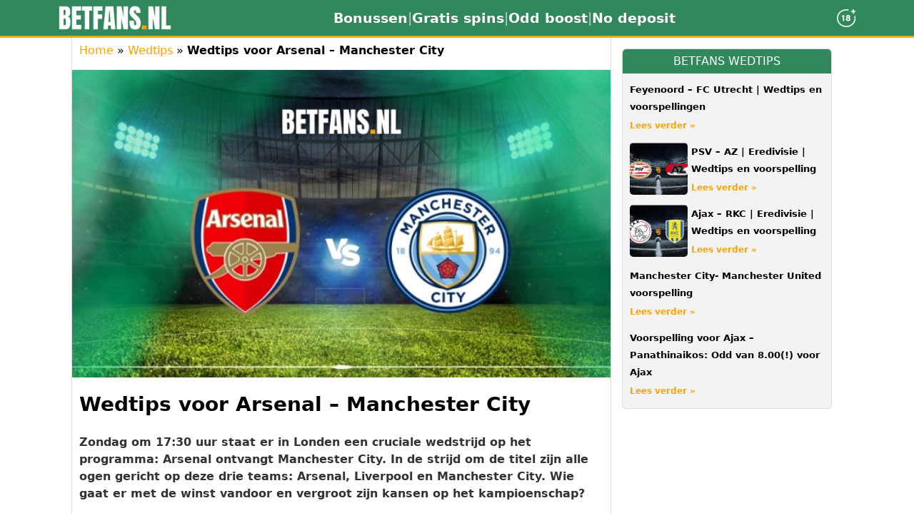

--- FILE ---
content_type: text/html; charset=UTF-8
request_url: https://betfans.nl/tips/wedtips-voor-arsenal-manchester-city/
body_size: 22778
content:
<!doctype html>
<html lang="nl-NL">
<head>
    <meta charset="UTF-8">
    <meta name="viewport" content="width=device-width, initial-scale=1.0">
    <link rel="profile" href="https://gmpg.org/xfn/11">
    <meta name='robots' content='index, follow, max-image-preview:large, max-snippet:-1, max-video-preview:-1' />
<!-- Google tag (gtag.js) toestemmingsmodus dataLayer toegevoegd door Site Kit -->
<script type="text/javascript" id="google_gtagjs-js-consent-mode-data-layer">
/* <![CDATA[ */
window.dataLayer = window.dataLayer || [];function gtag(){dataLayer.push(arguments);}
gtag('consent', 'default', {"ad_personalization":"denied","ad_storage":"denied","ad_user_data":"denied","analytics_storage":"denied","functionality_storage":"denied","security_storage":"denied","personalization_storage":"denied","region":["AT","BE","BG","CH","CY","CZ","DE","DK","EE","ES","FI","FR","GB","GR","HR","HU","IE","IS","IT","LI","LT","LU","LV","MT","NL","NO","PL","PT","RO","SE","SI","SK"],"wait_for_update":500});
window._googlesitekitConsentCategoryMap = {"statistics":["analytics_storage"],"marketing":["ad_storage","ad_user_data","ad_personalization"],"functional":["functionality_storage","security_storage"],"preferences":["personalization_storage"]};
window._googlesitekitConsents = {"ad_personalization":"denied","ad_storage":"denied","ad_user_data":"denied","analytics_storage":"denied","functionality_storage":"denied","security_storage":"denied","personalization_storage":"denied","region":["AT","BE","BG","CH","CY","CZ","DE","DK","EE","ES","FI","FR","GB","GR","HR","HU","IE","IS","IT","LI","LT","LU","LV","MT","NL","NO","PL","PT","RO","SE","SI","SK"],"wait_for_update":500};
/* ]]> */
</script>
<!-- Einde Google tag (gtag.js) toestemmingsmodus dataLayer toegevoegd door Site Kit -->

	<!-- This site is optimized with the Yoast SEO Premium plugin v26.8 (Yoast SEO v26.8) - https://yoast.com/product/yoast-seo-premium-wordpress/ -->
	<title>Wedtips voor Arsenal - Manchester City</title><link rel="preload" href="https://betfans.nl/wp-content/cache/perfmatters/betfans.nl/css/tips.used.css?ver=1767613664" as="style" /><link rel="stylesheet" id="perfmatters-used-css" href="https://betfans.nl/wp-content/cache/perfmatters/betfans.nl/css/tips.used.css?ver=1767613664" media="all" />
	<meta name="description" content="Zondag half 6 is de aftrap tussen Arsenal en Manchester City. Dit zijn onze verwachtingen, voorspellingen en wedtips." />
	<link rel="canonical" href="https://betfans.nl/tips/wedtips-voor-arsenal-manchester-city/" />
	<meta property="og:locale" content="nl_NL" />
	<meta property="og:type" content="article" />
	<meta property="og:title" content="Wedtips voor Arsenal - Manchester City - BetFans wedtips" />
	<meta property="og:description" content="Zondag half 6 is de aftrap tussen Arsenal en Manchester City. Dit zijn onze verwachtingen, voorspellingen en wedtips." />
	<meta property="og:url" content="https://betfans.nl/tips/wedtips-voor-arsenal-manchester-city/" />
	<meta property="og:site_name" content="BetFans" />
	<meta property="article:publisher" content="https://www.facebook.com/BetFans.nl/" />
	<meta property="article:modified_time" content="2024-04-08T13:02:29+00:00" />
	<meta property="og:image" content="https://betfans.nl/wp-content/uploads/2024/03/wedstrijd-arsenal-city.jpg" />
	<meta property="og:image:width" content="700" />
	<meta property="og:image:height" content="400" />
	<meta property="og:image:type" content="image/jpeg" />
	<meta name="twitter:card" content="summary_large_image" />
	<meta name="twitter:site" content="@betfansnl" />
	<script type="application/ld+json" class="yoast-schema-graph">{"@context":"https://schema.org","@graph":[{"@type":"WebPage","@id":"https://betfans.nl/tips/wedtips-voor-arsenal-manchester-city/","url":"https://betfans.nl/tips/wedtips-voor-arsenal-manchester-city/","name":"Wedtips voor Arsenal - Manchester City","isPartOf":{"@id":"https://betfans.nl/#website"},"primaryImageOfPage":{"@id":"https://betfans.nl/tips/wedtips-voor-arsenal-manchester-city/#primaryimage"},"image":{"@id":"https://betfans.nl/tips/wedtips-voor-arsenal-manchester-city/#primaryimage"},"thumbnailUrl":"https://betfans.nl/wp-content/uploads/2024/03/wedstrijd-arsenal-city.jpg","datePublished":"2024-03-30T13:33:10+00:00","dateModified":"2024-04-08T13:02:29+00:00","description":"Zondag half 6 is de aftrap tussen Arsenal en Manchester City. Dit zijn onze verwachtingen, voorspellingen en wedtips.","breadcrumb":{"@id":"https://betfans.nl/tips/wedtips-voor-arsenal-manchester-city/#breadcrumb"},"inLanguage":"nl-NL","potentialAction":[{"@type":"ReadAction","target":["https://betfans.nl/tips/wedtips-voor-arsenal-manchester-city/"]}]},{"@type":"ImageObject","inLanguage":"nl-NL","@id":"https://betfans.nl/tips/wedtips-voor-arsenal-manchester-city/#primaryimage","url":"https://betfans.nl/wp-content/uploads/2024/03/wedstrijd-arsenal-city.jpg","contentUrl":"https://betfans.nl/wp-content/uploads/2024/03/wedstrijd-arsenal-city.jpg","width":700,"height":400},{"@type":"BreadcrumbList","@id":"https://betfans.nl/tips/wedtips-voor-arsenal-manchester-city/#breadcrumb","itemListElement":[{"@type":"ListItem","position":1,"name":"Home","item":"https://betfans.nl/"},{"@type":"ListItem","position":2,"name":"googletip","item":"https://betfans.nl/tag/googletip/"},{"@type":"ListItem","position":3,"name":"Wedtips voor Arsenal &#8211; Manchester City"}]},{"@type":"WebSite","@id":"https://betfans.nl/#website","url":"https://betfans.nl/","name":"BetFans","description":"ONLINE CASINO BONUSSEN &amp; GRATIS SPINS","publisher":{"@id":"https://betfans.nl/#organization"},"potentialAction":[{"@type":"SearchAction","target":{"@type":"EntryPoint","urlTemplate":"https://betfans.nl/?s={search_term_string}"},"query-input":{"@type":"PropertyValueSpecification","valueRequired":true,"valueName":"search_term_string"}}],"inLanguage":"nl-NL"},{"@type":"Organization","@id":"https://betfans.nl/#organization","name":"Betfans","alternateName":"Betfans","url":"https://betfans.nl/","logo":{"@type":"ImageObject","inLanguage":"nl-NL","@id":"https://betfans.nl/#/schema/logo/image/","url":"https://betfans.nl/wp-content/uploads/2022/08/BETFANS.NL_.png","contentUrl":"https://betfans.nl/wp-content/uploads/2022/08/BETFANS.NL_.png","width":512,"height":512,"caption":"Betfans"},"image":{"@id":"https://betfans.nl/#/schema/logo/image/"},"sameAs":["https://www.facebook.com/BetFans.nl/","https://x.com/betfansnl"],"description":"Betfans is een online platform die online casino bonussen inzichtelijk maakt. Krijg een overzicht van online casino's met vergunning en ontdek de populairste bonussen in de categorieën no deposit, free spins en free bets.","email":"info@betfans.nl","telephone":"0653990136","legalName":"Betfans","foundingDate":"2021-01-09","vatID":"NL862963709B01","numberOfEmployees":{"@type":"QuantitativeValue","minValue":"1","maxValue":"10"}}]}</script>
	<!-- / Yoast SEO Premium plugin. -->


<link rel='dns-prefetch' href='//www.googletagmanager.com' />
<link rel="alternate" type="application/rss+xml" title="BetFans &raquo; feed" href="https://betfans.nl/feed/" />
<link rel="alternate" type="application/rss+xml" title="BetFans &raquo; reacties feed" href="https://betfans.nl/comments/feed/" />
<link rel="alternate" title="oEmbed (JSON)" type="application/json+oembed" href="https://betfans.nl/wp-json/oembed/1.0/embed?url=https%3A%2F%2Fbetfans.nl%2Ftips%2Fwedtips-voor-arsenal-manchester-city%2F" />
<link rel="alternate" title="oEmbed (XML)" type="text/xml+oembed" href="https://betfans.nl/wp-json/oembed/1.0/embed?url=https%3A%2F%2Fbetfans.nl%2Ftips%2Fwedtips-voor-arsenal-manchester-city%2F&#038;format=xml" />
<style id='wp-img-auto-sizes-contain-inline-css' type='text/css'>
img:is([sizes=auto i],[sizes^="auto," i]){contain-intrinsic-size:3000px 1500px}
/*# sourceURL=wp-img-auto-sizes-contain-inline-css */
</style>
<style id='wp-emoji-styles-inline-css' type='text/css'>

	img.wp-smiley, img.emoji {
		display: inline !important;
		border: none !important;
		box-shadow: none !important;
		height: 1em !important;
		width: 1em !important;
		margin: 0 0.07em !important;
		vertical-align: -0.1em !important;
		background: none !important;
		padding: 0 !important;
	}
/*# sourceURL=wp-emoji-styles-inline-css */
</style>
<link rel="stylesheet" id="url-shortify-css" type="text/css" media="all" data-pmdelayedstyle="https://betfans.nl/wp-content/plugins/url-shortify-premium/lite/dist/styles/url-shortify.css?ver=1.12.1">
<link rel='stylesheet' id='parent-style-css' href='https://betfans.nl/wp-content/themes/rehub-theme/style.css?ver=6.9' type='text/css' media='all' />
<link rel='stylesheet' id='elementor-frontend-css' href='https://betfans.nl/wp-content/plugins/elementor/assets/css/frontend.min.css?ver=3.34.3' type='text/css' media='all' />
<link rel="stylesheet" id="widget-image-css" type="text/css" media="all" data-pmdelayedstyle="https://betfans.nl/wp-content/plugins/elementor/assets/css/widget-image.min.css?ver=3.34.3">
<link rel="stylesheet" id="widget-spacer-css" type="text/css" media="all" data-pmdelayedstyle="https://betfans.nl/wp-content/plugins/elementor/assets/css/widget-spacer.min.css?ver=3.34.3">
<link rel='stylesheet' id='widget-posts-css' href='https://betfans.nl/wp-content/plugins/elementor-pro/assets/css/widget-posts.min.css?ver=3.34.3' type='text/css' media='all' />
<link rel='stylesheet' id='e-sticky-css' href='https://betfans.nl/wp-content/plugins/elementor-pro/assets/css/modules/sticky.min.css?ver=3.34.3' type='text/css' media='all' />
<link rel="stylesheet" id="elementor-icons-css" type="text/css" media="all" data-pmdelayedstyle="https://betfans.nl/wp-content/plugins/elementor/assets/lib/eicons/css/elementor-icons.min.css?ver=5.46.0">
<link rel='stylesheet' id='elementor-post-67-css' href='https://betfans.nl/wp-content/uploads/elementor/css/post-67.css?ver=1769511547' type='text/css' media='all' />
<link rel='stylesheet' id='elementor-post-100254-css' href='https://betfans.nl/wp-content/uploads/elementor/css/post-100254.css?ver=1769533201' type='text/css' media='all' />
<link rel='stylesheet' id='rhstyle-css' href='https://betfans.nl/wp-content/themes/newlisting/style.css?ver=19.9.9.1' type='text/css' media='all' />
<link rel='stylesheet' id='rehubicons-css' href='https://betfans.nl/wp-content/themes/rehub-theme/iconstyle.css?ver=19.9.9.1' type='text/css' media='all' />
<link rel='stylesheet' id='rhelementor-css' href='https://betfans.nl/wp-content/themes/rehub-theme/css/elementor.css?ver=1.0' type='text/css' media='all' />
<link rel='stylesheet' id='rhsingle-css' href='https://betfans.nl/wp-content/themes/rehub-theme/css/single.css?ver=1.1' type='text/css' media='all' />
<link rel="stylesheet" id="eael-general-css" type="text/css" media="all" data-pmdelayedstyle="https://betfans.nl/wp-content/plugins/essential-addons-for-elementor-lite/assets/front-end/css/view/general.min.css?ver=6.5.9">
<link rel="stylesheet" id="elementor-gf-local-anton-css" type="text/css" media="all" data-pmdelayedstyle="//betfans.nl/wp-content/uploads/omgf/elementor-gf-local-anton/elementor-gf-local-anton.css?ver=1647248994">
<script type="text/javascript" src="https://betfans.nl/wp-includes/js/jquery/jquery.min.js?ver=3.7.1" id="jquery-core-js"></script>
<script type="text/javascript" src="https://betfans.nl/wp-includes/js/jquery/jquery-migrate.min.js?ver=3.4.1" id="jquery-migrate-js"></script>
<script type="text/javascript" id="rehub-postview-js-extra">
/* <![CDATA[ */
var postviewvar = {"rhpost_ajax_url":"https://betfans.nl/wp-content/plugins/rehub-framework/includes/rehub_ajax.php","post_id":"103333"};
//# sourceURL=rehub-postview-js-extra
/* ]]> */
</script>
<script type="text/javascript" src="https://betfans.nl/wp-content/plugins/rehub-framework/assets/js/postviews.js?ver=6.9" id="rehub-postview-js"></script>
<script type="text/javascript" id="url-shortify-js-extra">
/* <![CDATA[ */
var usParams = {"ajaxurl":"https://betfans.nl/wp-admin/admin-ajax.php"};
//# sourceURL=url-shortify-js-extra
/* ]]> */
</script>
<script type="text/javascript" src="https://betfans.nl/wp-content/plugins/url-shortify-premium/lite/dist/scripts/url-shortify.js?ver=1.12.1" id="url-shortify-js"></script>
<link rel="https://api.w.org/" href="https://betfans.nl/wp-json/" /><link rel="alternate" title="JSON" type="application/json" href="https://betfans.nl/wp-json/wp/v2/tips/103333" /><link rel="EditURI" type="application/rsd+xml" title="RSD" href="https://betfans.nl/xmlrpc.php?rsd" />
<meta name="generator" content="WordPress 6.9" />
<link rel='shortlink' href='https://betfans.nl/?p=103333' />
<meta name="viewport" content="width=device-width, initial-scale=1, maximum-scale=1, user-scalable=no">    <script>
    (function(){
        var BLOCK_KEY = "css_age_blocked";
        var OK_KEY    = "css_age_ok";
        var RESPONSIBLE_URL = "/speel-bewust/";

        // ---- WP Consent API / Site Kit consent bridge ----
        function defineConsentType(){
            try {
                window.wp_consent_type = window.wp_consent_type || "optin";
                window.dispatchEvent(new Event("wp_consent_type_defined"));
            } catch(e){}
        }

        function applyConsentFromStorage(){
            var ok = false;
            try { ok = localStorage.getItem(OK_KEY) === "1"; } catch(e){}
            if (typeof window.wp_set_consent === "function") {
                window.wp_set_consent("statistics", ok ? "allow" : "deny");
                window.wp_set_consent("marketing",  ok ? "allow" : "deny");
                return true;
            }
            return false;
        }

        defineConsentType();

        // Try immediately; if WP Consent API isn't loaded yet, retry briefly.
        (function retry(n){
            if (applyConsentFromStorage()) return;
            if (n <= 0) return;
            setTimeout(function(){ retry(n - 1); }, 200);
        })(10);

        // Extra safety once the DOM is ready.
        document.addEventListener("DOMContentLoaded", function(){
            try { applyConsentFromStorage(); } catch(e){}
        });

        // ---- Redirect logic for blocked visitors ----
        function normPath(u){
            var a = document.createElement("a");
            a.href = u;
            var abs = new URL(a.href, location.origin);
            return abs.pathname.replace(/\/+$/,'') || '/';
        }
        try {
            var blocked = localStorage.getItem(BLOCK_KEY) === "1";
            var here    = normPath(location.href);
            var allow   = normPath(new URL(RESPONSIBLE_URL, location.origin));
            if (blocked && here !== allow) {
                location.replace(allow);
            }
        } catch(e){}
    })();
    </script>
    <meta name="generator" content="Site Kit by Google 1.171.0" /><!-- Google tag (gtag.js) -->
<script async src="https://www.googletagmanager.com/gtag/js?id=G-NJGGR1K3ZL"></script>
<script>
  window.dataLayer = window.dataLayer || [];
  function gtag(){dataLayer.push(arguments);}
  gtag('js', new Date());

  gtag('config', 'G-NJGGR1K3ZL');
</script><link rel="preload" href="https://betfans.nl/wp-content/themes/newlisting/style.css" as="style"><link rel="preload" href="https://betfans.nl/wp-content/themes/rehub-theme/fonts/rhicons.woff2?3oibrk" as="font" type="font/woff2" crossorigin="crossorigin"><style type="text/css"> @media (min-width:1025px){header .logo-section{padding:7px 0;}}nav.top_menu > ul > li > a{padding:6px 12px 10px 12px;font-size:14px}nav.top_menu > ul > li > a{font-size:15px}nav.top_menu > ul > li > a{text-transform:uppercase;}.post,body .post-readopt .post-inner,body .post-readopt:not(.main-side),body .post-readopt .post,.post p{font-size:15px;line-height:23px;}#main_header,.is-sticky .logo_section_wrap,.sticky-active.logo_section_wrap{background-color:#31885c !important}.main-nav.white_style{border-top:none}nav.top_menu > ul:not(.off-canvas) > li > a:after{top:auto;bottom:0}.header-top{border:none;} .widget .title:after{border-bottom:2px solid #ffa200;}.rehub-main-color-border,nav.top_menu > ul > li.vertical-menu.border-main-color .sub-menu,.rh-main-bg-hover:hover,.wp-block-quote,ul.def_btn_link_tabs li.active a,.wp-block-pullquote{border-color:#ffa200;}.wpsm_promobox.rehub_promobox{border-left-color:#ffa200!important;}.color_link{color:#ffa200 !important;}.featured_slider:hover .score,article.post .wpsm_toplist_heading:before{border-color:#ffa200;}.btn_more:hover,.tw-pagination .current{border:1px solid #ffa200;color:#fff}.rehub_woo_review .rehub_woo_tabs_menu li.current{border-top:3px solid #ffa200;}.gallery-pics .gp-overlay{box-shadow:0 0 0 4px #ffa200 inset;}.post .rehub_woo_tabs_menu li.current,.woocommerce div.product .woocommerce-tabs ul.tabs li.active{border-top:2px solid #ffa200;}.rething_item a.cat{border-bottom-color:#ffa200}nav.top_menu ul li ul.sub-menu{border-bottom:2px solid #ffa200;}.widget.deal_daywoo,.elementor-widget-wpsm_woofeatured .deal_daywoo{border:3px solid #ffa200;padding:20px;background:#fff;}.deal_daywoo .wpsm-bar-bar{background-color:#ffa200 !important} #buddypress div.item-list-tabs ul li.selected a span,#buddypress div.item-list-tabs ul li.current a span,#buddypress div.item-list-tabs ul li a span,.user-profile-div .user-menu-tab > li.active > a,.user-profile-div .user-menu-tab > li.active > a:focus,.user-profile-div .user-menu-tab > li.active > a:hover,.news_in_thumb:hover a.rh-label-string,.news_out_thumb:hover a.rh-label-string,.col-feat-grid:hover a.rh-label-string,.carousel-style-deal .re_carousel .controls,.re_carousel .controls:hover,.openedprevnext .postNavigation .postnavprev,.postNavigation .postnavprev:hover,.top_chart_pagination a.selected,.flex-control-paging li a.flex-active,.flex-control-paging li a:hover,.btn_more:hover,body .tabs-menu li:hover,body .tabs-menu li.current,.featured_slider:hover .score,#bbp_user_edit_submit,.bbp-topic-pagination a,.bbp-topic-pagination a,.custom-checkbox label.checked:after,.slider_post .caption,ul.postpagination li.active a,ul.postpagination li:hover a,ul.postpagination li a:focus,.top_theme h5 strong,.re_carousel .text:after,#topcontrol:hover,.main_slider .flex-overlay:hover a.read-more,.rehub_chimp #mc_embed_signup input#mc-embedded-subscribe,#rank_1.rank_count,#toplistmenu > ul li:before,.rehub_chimp:before,.wpsm-members > strong:first-child,.r_catbox_btn,.wpcf7 .wpcf7-submit,.wpsm_pretty_hover li:hover,.wpsm_pretty_hover li.current,.rehub-main-color-bg,.togglegreedybtn:after,.rh-bg-hover-color:hover a.rh-label-string,.rh-main-bg-hover:hover,.rh_wrapper_video_playlist .rh_video_currently_playing,.rh_wrapper_video_playlist .rh_video_currently_playing.rh_click_video:hover,.rtmedia-list-item .rtmedia-album-media-count,.tw-pagination .current,.dokan-dashboard .dokan-dash-sidebar ul.dokan-dashboard-menu li.active,.dokan-dashboard .dokan-dash-sidebar ul.dokan-dashboard-menu li:hover,.dokan-dashboard .dokan-dash-sidebar ul.dokan-dashboard-menu li.dokan-common-links a:hover,#ywqa-submit-question,.woocommerce .widget_price_filter .ui-slider .ui-slider-range,.rh-hov-bor-line > a:after,nav.top_menu > ul:not(.off-canvas) > li > a:after,.rh-border-line:after,.wpsm-table.wpsm-table-main-color table tr th,.rh-hov-bg-main-slide:before,.rh-hov-bg-main-slidecol .col_item:before,.mvx-tablink.active::before{background:#ffa200;}@media (max-width:767px){.postNavigation .postnavprev{background:#ffa200;}}.rh-main-bg-hover:hover,.rh-main-bg-hover:hover .whitehovered,.user-profile-div .user-menu-tab > li.active > a{color:#fff !important} a,.carousel-style-deal .deal-item .priced_block .price_count ins,nav.top_menu ul li.menu-item-has-children ul li.menu-item-has-children > a:before,.flexslider .fa-pulse,.footer-bottom .widget .f_menu li a:hover,.comment_form h3 a,.bbp-body li.bbp-forum-info > a:hover,.bbp-body li.bbp-topic-title > a:hover,#subscription-toggle a:before,#favorite-toggle a:before,.aff_offer_links .aff_name a,.rh-deal-price,.commentlist .comment-content small a,.related_articles .title_cat_related a,article em.emph,.campare_table table.one td strong.red,.sidebar .tabs-item .detail p a,.footer-bottom .widget .title span,footer p a,.welcome-frase strong,article.post .wpsm_toplist_heading:before,.post a.color_link,.categoriesbox:hover h3 a:after,.bbp-body li.bbp-forum-info > a,.bbp-body li.bbp-topic-title > a,.widget .title i,.woocommerce-MyAccount-navigation ul li.is-active a,.category-vendormenu li.current a,.deal_daywoo .title,.rehub-main-color,.wpsm_pretty_colored ul li.current a,.wpsm_pretty_colored ul li.current,.rh-heading-hover-color:hover h2 a,.rh-heading-hover-color:hover h3 a,.rh-heading-hover-color:hover h4 a,.rh-heading-hover-color:hover h5 a,.rh-heading-hover-color:hover h3,.rh-heading-hover-color:hover h2,.rh-heading-hover-color:hover h4,.rh-heading-hover-color:hover h5,.rh-heading-hover-color:hover .rh-heading-hover-item a,.rh-heading-icon:before,.widget_layered_nav ul li.chosen a:before,.wp-block-quote.is-style-large p,ul.page-numbers li span.current,ul.page-numbers li a:hover,ul.page-numbers li.active a,.page-link > span:not(.page-link-title),blockquote:not(.wp-block-quote) p,span.re_filtersort_btn:hover,span.active.re_filtersort_btn,.deal_daywoo .price,div.sortingloading:after{color:#ffa200;} .page-link > span:not(.page-link-title),.widget.widget_affegg_widget .title,.widget.top_offers .title,.widget.cegg_widget_products .title,header .header_first_style .search form.search-form [type="submit"],header .header_eight_style .search form.search-form [type="submit"],.filter_home_pick span.active,.filter_home_pick span:hover,.filter_product_pick span.active,.filter_product_pick span:hover,.rh_tab_links a.active,.rh_tab_links a:hover,.wcv-navigation ul.menu li.active,.wcv-navigation ul.menu li:hover a,form.search-form [type="submit"],.rehub-sec-color-bg,input#ywqa-submit-question,input#ywqa-send-answer,.woocommerce button.button.alt,.tabsajax span.active.re_filtersort_btn,.wpsm-table.wpsm-table-sec-color table tr th,.rh-slider-arrow,.rh-hov-bg-sec-slide:before,.rh-hov-bg-sec-slidecol .col_item:before{background:#000000 !important;color:#fff !important;outline:0}.widget.widget_affegg_widget .title:after,.widget.top_offers .title:after,.widget.cegg_widget_products .title:after{border-top-color:#000000 !important;}.page-link > span:not(.page-link-title){border:1px solid #000000;}.page-link > span:not(.page-link-title),.header_first_style .search form.search-form [type="submit"] i{color:#fff !important;}.rh_tab_links a.active,.rh_tab_links a:hover,.rehub-sec-color-border,nav.top_menu > ul > li.vertical-menu.border-sec-color > .sub-menu,body .rh-slider-thumbs-item--active{border-color:#000000}.rh_wrapper_video_playlist .rh_video_currently_playing,.rh_wrapper_video_playlist .rh_video_currently_playing.rh_click_video:hover{background-color:#000000;box-shadow:1200px 0 0 #000000 inset;}.rehub-sec-color{color:#000000} form.search-form input[type="text"]{border-radius:4px}.news .priced_block .price_count,.blog_string .priced_block .price_count,.main_slider .price_count{margin-right:5px}.right_aff .priced_block .btn_offer_block,.right_aff .priced_block .price_count{border-radius:0 !important}form.search-form.product-search-form input[type="text"]{border-radius:4px 0 0 4px;}form.search-form [type="submit"]{border-radius:0 4px 4px 0;}.rtl form.search-form.product-search-form input[type="text"]{border-radius:0 4px 4px 0;}.rtl form.search-form [type="submit"]{border-radius:4px 0 0 4px;}.price_count,.rehub_offer_coupon,#buddypress .dir-search input[type=text],.gmw-form-wrapper input[type=text],.gmw-form-wrapper select,#buddypress a.button,.btn_more,#main_header .wpsm-button,#rh-header-cover-image .wpsm-button,#wcvendor_image_bg .wpsm-button,input[type="text"],textarea,input[type="tel"],input[type="password"],input[type="email"],input[type="url"],input[type="number"],.def_btn,input[type="submit"],input[type="button"],input[type="reset"],.rh_offer_list .offer_thumb .deal_img_wrap,.grid_onsale,.rehub-main-smooth,.re_filter_instore span.re_filtersort_btn:hover,.re_filter_instore span.active.re_filtersort_btn,#buddypress .standard-form input[type=text],#buddypress .standard-form textarea,.blacklabelprice{border-radius:4px}.news-community,.woocommerce .products.grid_woo .product,.rehub_chimp #mc_embed_signup input.email,#mc_embed_signup input#mc-embedded-subscribe,.rh_offer_list,.woo-tax-logo,#buddypress div.item-list-tabs ul li a,#buddypress form#whats-new-form,#buddypress div#invite-list,#buddypress #send-reply div.message-box,.rehub-sec-smooth,.rate-bar-bar,.rate-bar,#wcfm-main-contentainer #wcfm-content,.wcfm_welcomebox_header{border-radius:5px}#rhSplashSearch form.search-form input[type="text"],#rhSplashSearch form.search-form [type="submit"]{border-radius:0 !important} .woocommerce .woo-button-area .masked_coupon,.woocommerce a.woo_loop_btn,.woocommerce .button.checkout,.woocommerce input.button.alt,.woocommerce a.add_to_cart_button:not(.flat-woo-btn),.woocommerce-page a.add_to_cart_button:not(.flat-woo-btn),.woocommerce .single_add_to_cart_button,.woocommerce div.product form.cart .button,.woocommerce .checkout-button.button,.priced_block .btn_offer_block,.priced_block .button,.rh-deal-compact-btn,input.mdf_button,#buddypress input[type="submit"],#buddypress input[type="button"],#buddypress input[type="reset"],#buddypress button.submit,.wpsm-button.rehub_main_btn,.wcv-grid a.button,input.gmw-submit,#ws-plugin--s2member-profile-submit,#rtmedia_create_new_album,input[type="submit"].dokan-btn-theme,a.dokan-btn-theme,.dokan-btn-theme,#wcfm_membership_container a.wcfm_submit_button,.woocommerce button.button,.rehub-main-btn-bg,.woocommerce #payment #place_order,.wc-block-grid__product-add-to-cart.wp-block-button .wp-block-button__link{background:none #ffa200 !important;color:#ffffff !important;fill:#ffffff !important;border:none !important;text-decoration:none !important;outline:0;box-shadow:-1px 6px 19px rgba(255,162,0,0.2) !important;border-radius:4px !important;}.rehub-main-btn-bg > a{color:#ffffff !important;}.woocommerce a.woo_loop_btn:hover,.woocommerce .button.checkout:hover,.woocommerce input.button.alt:hover,.woocommerce a.add_to_cart_button:not(.flat-woo-btn):hover,.woocommerce-page a.add_to_cart_button:not(.flat-woo-btn):hover,.woocommerce a.single_add_to_cart_button:hover,.woocommerce-page a.single_add_to_cart_button:hover,.woocommerce div.product form.cart .button:hover,.woocommerce-page div.product form.cart .button:hover,.woocommerce .checkout-button.button:hover,.priced_block .btn_offer_block:hover,.wpsm-button.rehub_main_btn:hover,#buddypress input[type="submit"]:hover,#buddypress input[type="button"]:hover,#buddypress input[type="reset"]:hover,#buddypress button.submit:hover,.small_post .btn:hover,.ap-pro-form-field-wrapper input[type="submit"]:hover,.wcv-grid a.button:hover,#ws-plugin--s2member-profile-submit:hover,.rething_button .btn_more:hover,#wcfm_membership_container a.wcfm_submit_button:hover,.woocommerce #payment #place_order:hover,.woocommerce button.button:hover,.rehub-main-btn-bg:hover,.rehub-main-btn-bg:hover > a,.wc-block-grid__product-add-to-cart.wp-block-button .wp-block-button__link:hover{background:none #ffbb43 !important;color:#ffffff !important;border-color:transparent;box-shadow:-1px 6px 13px rgba(255,187,67,0.4) !important;}.rehub_offer_coupon:hover{border:1px dashed #ffbb43;}.rehub_offer_coupon:hover i.far,.rehub_offer_coupon:hover i.fal,.rehub_offer_coupon:hover i.fas{color:#ffbb43}.re_thing_btn .rehub_offer_coupon.not_masked_coupon:hover{color:#ffbb43 !important}.woocommerce a.woo_loop_btn:active,.woocommerce .button.checkout:active,.woocommerce .button.alt:active,.woocommerce a.add_to_cart_button:not(.flat-woo-btn):active,.woocommerce-page a.add_to_cart_button:not(.flat-woo-btn):active,.woocommerce a.single_add_to_cart_button:active,.woocommerce-page a.single_add_to_cart_button:active,.woocommerce div.product form.cart .button:active,.woocommerce-page div.product form.cart .button:active,.woocommerce .checkout-button.button:active,.wpsm-button.rehub_main_btn:active,#buddypress input[type="submit"]:active,#buddypress input[type="button"]:active,#buddypress input[type="reset"]:active,#buddypress button.submit:active,.ap-pro-form-field-wrapper input[type="submit"]:active,.wcv-grid a.button:active,#ws-plugin--s2member-profile-submit:active,.woocommerce #payment #place_order:active,input[type="submit"].dokan-btn-theme:active,a.dokan-btn-theme:active,.dokan-btn-theme:active,.woocommerce button.button:active,.rehub-main-btn-bg:active,.wc-block-grid__product-add-to-cart.wp-block-button .wp-block-button__link:active{background:none #ffa200 !important;box-shadow:0 1px 0 #999 !important;top:2px;color:#ffffff !important;}.rehub_btn_color,.rehub_chimp_flat #mc_embed_signup input#mc-embedded-subscribe{background-color:#ffa200;border:1px solid #ffa200;color:#ffffff;text-shadow:none}.rehub_btn_color:hover{color:#ffffff;background-color:#ffbb43;border:1px solid #ffbb43;}.rething_button .btn_more{border:1px solid #ffa200;color:#ffa200;}.rething_button .priced_block.block_btnblock .price_count{color:#ffa200;font-weight:normal;}.widget_merchant_list .buttons_col{background-color:#ffa200 !important;}.widget_merchant_list .buttons_col a{color:#ffffff !important;}.rehub-svg-btn-fill svg{fill:#ffa200;}.rehub-svg-btn-stroke svg{stroke:#ffa200;}@media (max-width:767px){#float-panel-woo-area{border-top:1px solid #ffa200}}:root{--rehub-main-color:#ffa200;--rehub-sec-color:#000000;--rehub-main-btn-bg:#ffa200;--rehub-link-color:#ffa200;}@media screen and (min-width:1140px){body{--wp--style--global--wide-size:1080px}.rh-boxed-container .rh-outer-wrap{width:1120px}.rh-container,.content{width:1080px;}.centered-container .vc_col-sm-12 > * > .wpb_wrapper,.vc_section > .vc_row,body .elementor-section.elementor-section-boxed > .elementor-container,.wp-block-cover__inner-container{max-width:1080px}.vc_row.vc_rehub_container > .vc_col-sm-8,.main-side:not(.full_width){width:755px}.vc_row.vc_rehub_container>.vc_col-sm-4,.sidebar,.side-twocol{width:300px}.side-twocol .columns{height:200px}.main_slider.flexslider .slides .slide{height:418px;line-height:418px}.main_slider.flexslider{height:418px}.main-side,.gallery-pics{width:728px;}.main_slider.flexslider{width:calc(100% - 325px);}.main_slider .flex-overlay h2{font-size:36px;line-height:34px}.offer_grid .offer_thumb img,.offer_grid figure img,figure.eq_figure img{height:130px}header .logo{max-width:300px;}.rh_video_playlist_column_full .rh_container_video_playlist{width:320px !important}.rh_video_playlist_column_full .rh_wrapper_player{width:calc(100% - 320px) !important;}.rehub_chimp h3{font-size:20px}.outer_mediad_left{margin-left:-690px !important}.outer_mediad_right{margin-left:570px !important}}.re-line-badge.badge_2,.re-ribbon-badge.badge_2 span{background:#ffa200;}.re-line-badge.re-line-table-badge.badge_2:before{border-top-color:#ffa200}.re-line-badge.re-line-table-badge.badge_2:after{border-bottom-color:#ffa200}body,body.dark_body{background-color:#f3f3f3;background-position:left top;background-image:none}</style><style>.def_btn {display:none !important}
.re_filter_instore .re_filter_panel{display:none !important}
.no_more_posts {display:none !important}
.active.re_filtersort_btn {font-weight: bold}
.widget.rh-cartbox {display:none !important}
.brand_logo_small{display:none}

#main_header .rhi-sign-in:before {content: "\f2bd";}  

.store_post_meta_item {display:none !important}

.rh-deal-left {display:none !important}

.rh-float-panel.floating {display:none !important}

.rh_post_layout_compact .title_single_area h1, .rh_post_layout_compare_autocontent .title_single_area h1
{
    font-size: 25px;
    margin-bottom: 5px;
    line-height: 24px;
    font-family: 'Roboto';
    font-weight: 700;
    text-transform: uppercase;
}

@media (max-width: 479px){ 
.rh_post_layout_compact .priced_block .price_count {
font-size: 14px
}

@media (max-width: 479px){ 
.rh_post_layout_compact .title_single_area h1, .rh_post_layout_compare_autocontent .title_single_area h1
{
font-size: 18px !important;
}

@media (max-width: 479px){ 
.article p, .post p {
font-size: 14px
}

.border-lightgrey {
  border-width: 0px !important;
}

.border-lightgrey {
    border: 0px !important;
}

.post-meta {
  display: none !important;
}

.date_meta {
  display: none !important;
}

.breadcrumb {
  display: none !important;
}

@media (max-width: 479px){ 
.hotmeter {
    display: none !important;
}}

.rh-content-wrap{
padding-top: 0px !important;
	}
.rh-container{
padding-left: 0px !important;
padding-right: 0px !important;
}}

.inline_compact_btnblock.priced_block {
margin-top: 0px !important;
}

@media (max-width: 767px){
.hotmeter_wrap {
display:none !important
}}

@media (max-width: 767px){
.font130 {
    font-size: 19px !important 
}

@media (max-width: 767px){
.price_count {
    font-size: 16px !important 
}

.wp-caption {
    box-shadow: 0px 0px 0px !important
}

.font140.fontbold.rehub-main-font {
margin: 15px 15px 0px 15px;
}

.defdealtype_deal_string.deal_string.border-top.font70.lineheight25.text-center.upper-text-trans {
display: none !important;
}

.border-grey {
    border: 0px !important;
}

h2.font110 a {
  color: black !important;
}
</style><meta name="generator" content="Elementor 3.34.3; features: additional_custom_breakpoints; settings: css_print_method-external, google_font-enabled, font_display-optional">

<!-- Meta Pixel Code -->
<script type='text/javascript'>
!function(f,b,e,v,n,t,s){if(f.fbq)return;n=f.fbq=function(){n.callMethod?
n.callMethod.apply(n,arguments):n.queue.push(arguments)};if(!f._fbq)f._fbq=n;
n.push=n;n.loaded=!0;n.version='2.0';n.queue=[];t=b.createElement(e);t.async=!0;
t.src=v;s=b.getElementsByTagName(e)[0];s.parentNode.insertBefore(t,s)}(window,
document,'script','https://connect.facebook.net/en_US/fbevents.js');
</script>
<!-- End Meta Pixel Code -->
<script type='text/javascript'>var url = window.location.origin + '?ob=open-bridge';
            fbq('set', 'openbridge', '1118078092471104', url);
fbq('init', '1118078092471104', {}, {
    "agent": "wordpress-6.9-4.1.5"
})</script><script type='text/javascript'>
    fbq('track', 'PageView', []);
  </script>			<style>
				.e-con.e-parent:nth-of-type(n+4):not(.e-lazyloaded):not(.e-no-lazyload),
				.e-con.e-parent:nth-of-type(n+4):not(.e-lazyloaded):not(.e-no-lazyload) * {
					background-image: none !important;
				}
				@media screen and (max-height: 1024px) {
					.e-con.e-parent:nth-of-type(n+3):not(.e-lazyloaded):not(.e-no-lazyload),
					.e-con.e-parent:nth-of-type(n+3):not(.e-lazyloaded):not(.e-no-lazyload) * {
						background-image: none !important;
					}
				}
				@media screen and (max-height: 640px) {
					.e-con.e-parent:nth-of-type(n+2):not(.e-lazyloaded):not(.e-no-lazyload),
					.e-con.e-parent:nth-of-type(n+2):not(.e-lazyloaded):not(.e-no-lazyload) * {
						background-image: none !important;
					}
				}
			</style>
			<style class="wpcode-css-snippet">/* --- Complete Footer Stijlen --- */

.site-footer {
	color: #ffffff;
	font-family: sans-serif;
	margin-top: 100px;
}
.site-footer a {
	color: #fff !important;
	text-decoration: none;
	transition: color 0.3s ease;
}
.site-footer a:hover {
	text-decoration: underline;
}
.footer-container {
	max-width: 1140px;
	margin: 0 auto;
	padding: 0 15px;
}

.footer-main {
	background-color: #31885C;
	padding: 30px 0 30px;
}

.footer-no-ads-link {
    padding-bottom: 20px;
    margin-bottom: 30px;
    border-bottom: 1px solid #42a877;
}
.footer-no-ads-link p {
    margin: 0;
    font-size: 14px;
}
.footer-no-ads-link img {
    vertical-align: middle;
	margin-right: 8px;
}

.footer-widgets {
	display: flex;
	flex-wrap: wrap;
	gap: 30px;
}
.footer-column {
	flex: 1;
	min-width: 220px;
}

.footer-column-title {
	text-transform: uppercase;
	font-size: 16px;
	font-weight: bold;
	margin-top: 0;
	margin-bottom: 20px;
}
.footer-column-title a {
	font-weight: bold;
}

.footer-column ul {
	list-style: none;
	padding: 0;
	margin: 0;
}
.footer-column ul li {
	margin-bottom: 10px;
}
.footer-column ul li a {
	font-size: 14px;
}

.footer-social-bar {
	display: flex;
	align-items: center;
	justify-content: center;
	gap: 30px;
	padding: 20px 0;
	border-top: 1px solid #42a877;
	margin-top: 30px;
}
.social-icons .footer-column-title {
	margin: 0; 
}
.footer-social .social-icons {
	display: flex;
	gap: 15px;
	align-items: center;
}
.footer-social .social-icons a {
	font-size: 24px;
}

.footer-legal-section {
	background-color: #31885C;
	padding: 30px 0;
}
.footer-legal-text {
	text-align: center;
	font-size: 13px;
	line-height: 1.6;
}
.footer-legal-text a {
	text-decoration: underline;
}
.footer-legal-text p {
	margin: 5px 0;
	font-weight: normal;
	text-transform: none;
}

.footer-logos {
	display: flex;
	flex-wrap: wrap;
	justify-content: center;
	align-items: center;
	gap: 25px;
	margin-top: 20px;
}


.footer-logos a:not([href="https://certify.gpwa.org/verify/betfans.nl/"]) img {
    max-height: 35px;
    filter: brightness(0) invert(1);
    opacity: 0.9;
}

.footer-logos a[href="https://certify.gpwa.org/verify/betfans.nl/"] img {
    max-height: 45px;
}
.footer-logos a:hover img {
    opacity: 1;
}

.footer-bottom-nav {
	text-align: center;
	margin-top: 30px;
}
.footer-bottom-nav ul {
	list-style: none;
	padding: 0;
	margin: 0;
	display: flex;
	justify-content: center;
	gap: 20px;
	flex-wrap: wrap;
}
.footer-bottom-nav ul li a {
	font-size: 14px;
}

@media (max-width: 768px) {
	.footer-column {
		flex-basis: calc(50% - 15px);
		min-width: 0;
	}
    .footer-social-bar {
        flex-direction: column;
    }
}</style><style class="wpcode-css-snippet">/* ===== BETFANS Header ===== */
.bf-header {
  width: 100%;
  position: relative;
  z-index: 1000
}

.bf-container {
  max-width: 1140px;
  margin: 0 auto;
  padding: 0 12px
}

.bf-topbar {
  background: #31885C;
  color: #fff;
  position: sticky;
  top: 0;
  left: 0;
  right: 0
}

.bf-row {
  display: flex;
  align-items: center;
  justify-content: space-between;
  gap: 16px;
  padding: 8px 0;
}

.bf-logo img {
  height: 34px;
  width: auto;
  display: block
}

.bf-nav {
  display: flex;
  align-items: center;
  gap: 14px;
  flex: 1;
  justify-content: center;
  font-size: 1.2rem
}

.bf-nav a {
  color: #fff !important;
  text-decoration: none;
  font-weight: 700;
  line-height: 1
}

.bf-nav a:hover {
  text-decoration: underline
}

.bf-sep {
  opacity: .65
}

.bf-age {
  display: inline-flex;
  align-items: center;
  justify-content: center
}

.bf-age img {
  height: 100%;
  width: 100%;
  display: block
}

.bf-promo {
  background: #efefef
}

body:not(.home) .bf-promo {
  display: none
}

.bf-promo-row {
  display: flex;
  gap: 15%;
  align-items: center;
  justify-content: center;
  padding: 2px 0;
  flex-wrap: wrap
}

.bf-badge {
  height: 26px;
  width: auto;
  display: block;
  border-radius: 5px
}

.bf-promo-item {
  display: flex;
  align-items: center;
  gap: 10px;
  text-decoration: none;
  color: #111 !important;
  padding: 6px 10px;
  border-radius: 10px
}

.bf-text {
  font-weight: 700
}

.bf-accent {
  height: 3px;
  background: #f2a900;
  width: 100%
}

.bf-nav a:hover {
  color: #fff !important;
  text-decoration: underline;
}

/* ===== START DEFINITIEVE MOBIELE CODE ===== */
@media (max-width: 900px) {
  .bf-row {
    display: flex;
    align-items: center;
    justify-content: space-between;
    gap: 8px;
    flex-wrap: wrap;
    padding: 6px 0 4px;
  }

  .bf-logo {
    order: 1;
    flex: 0 1 auto;
  }

  .bf-logo img {
    height: 28px;
    width: auto;
    display: block;
  }

  .bf-nav {
    order: 3;
    flex: 1 0 100%;
    display: flex;
    align-items: center;
    white-space: nowrap;
    overflow: hidden; 
    margin-top: 5px;
    
    justify-content: space-between;
    
    font-size: clamp(0.6rem, 3.2vw, 1.2rem);
  }

  .bf-age {
    display: none;
  }

  .bf-badge {
    height: 22px;
  }

  .bf-promo-row {
    justify-content: center;
  }

  .bf-promo-row .bf-promo-item {
    display: none;
  }

  .bf-promo-row .bf-promo-item:nth-child(2) {
    display: flex;
  }

  .bf-text {
    font-size: 1rem;
  }

  .bf-topbar {
    position: sticky;
    top: 0;
    z-index: 1001;
  }

  .bf-logo,
  .bf-age,
  .bf-nav {
    position: relative;
    z-index: 1;
  }
}

.site-header, .bf-header {
  overflow: visible;
}</style>
<!-- Google Tag Manager snippet toegevoegd door Site Kit -->
<script type="text/javascript">
/* <![CDATA[ */

			( function( w, d, s, l, i ) {
				w[l] = w[l] || [];
				w[l].push( {'gtm.start': new Date().getTime(), event: 'gtm.js'} );
				var f = d.getElementsByTagName( s )[0],
					j = d.createElement( s ), dl = l != 'dataLayer' ? '&l=' + l : '';
				j.async = true;
				j.src = 'https://www.googletagmanager.com/gtm.js?id=' + i + dl;
				f.parentNode.insertBefore( j, f );
			} )( window, document, 'script', 'dataLayer', 'GTM-P4HN6TH' );
			
/* ]]> */
</script>

<!-- Einde Google Tag Manager snippet toegevoegd door Site Kit -->
			<meta name="theme-color" content="#F3F3F3">
			<link rel="icon" href="https://betfans.nl/wp-content/uploads/2021/08/cropped-ballogo_edited-1-32x32.png" sizes="32x32" />
<link rel="icon" href="https://betfans.nl/wp-content/uploads/2021/08/cropped-ballogo_edited-1-192x192.png" sizes="192x192" />
<link rel="apple-touch-icon" href="https://betfans.nl/wp-content/uploads/2021/08/cropped-ballogo_edited-1-180x180.png" />
<meta name="msapplication-TileImage" content="https://betfans.nl/wp-content/uploads/2021/08/cropped-ballogo_edited-1-270x270.png" />
<style>.shorten_url { 
	   padding: 10px 10px 10px 10px ; 
	   border: 1px solid #AAAAAA ; 
	   background-color: #EEEEEE ;
}</style><noscript><style>.perfmatters-lazy[data-src]{display:none !important;}</style></noscript><style>body .perfmatters-lazy-css-bg:not([data-ll-status=entered]),body .perfmatters-lazy-css-bg:not([data-ll-status=entered]) *,body .perfmatters-lazy-css-bg:not([data-ll-status=entered])::before,body .perfmatters-lazy-css-bg:not([data-ll-status=entered])::after,body .perfmatters-lazy-css-bg:not([data-ll-status=entered]) *::before,body .perfmatters-lazy-css-bg:not([data-ll-status=entered]) *::after{background-image:none!important;will-change:transform;transition:opacity 0.025s ease-in,transform 0.025s ease-in!important;}</style></head>

<body class="wp-singular tips-template-default single single-tips postid-103333 wp-custom-logo wp-embed-responsive wp-theme-rehub-theme wp-child-theme-newlisting elementor-default elementor-template-full-width elementor-kit-67 elementor-page-36730 elementor-page-100254">
		<!-- Google Tag Manager (noscript) snippet toegevoegd door Site Kit -->
		<noscript>
			<iframe src="https://www.googletagmanager.com/ns.html?id=GTM-P4HN6TH" height="0" width="0" style="display:none;visibility:hidden"></iframe>
		</noscript>
		<!-- Einde Google Tag Manager (noscript) snippet toegevoegd door Site Kit -->
		
<!-- Meta Pixel Code -->
<noscript>
<img height="1" width="1" style="display:none" alt="fbpx"
src="https://www.facebook.com/tr?id=1118078092471104&ev=PageView&noscript=1" />
</noscript>
<!-- End Meta Pixel Code -->


<header class="site-header" role="banner">
    <div class="bf-header">

        <div class="bf-topbar">
            <div class="bf-container">
                <div class="bf-row">

                    <a href="https://betfans.nl/" class="bf-logo" aria-label="Betfans.nl">
                        <img src="https://betfans.nl/wp-content/uploads/2022/07/logogroot.png"
                             alt="BETFANS.NL" loading="eager" decoding="async">
                    </a>

                    <nav class="bf-nav" role="navigation" aria-label="Hoofdmenu">

                        <a href="/bonussen/">Bonussen</a>
                        <span class="bf-sep" aria-hidden="true">|</span>

                        <a href="/bonussen/gratis-spins/">Gratis spins</a>
                        <span class="bf-sep" aria-hidden="true">|</span>

                        <a href="/bonussen/100x-je-inzet/">Odd boost</a>
                        <span class="bf-sep" aria-hidden="true">|</span>

                        <a href="/bonussen/zonder-storting/">No deposit</a>

                    </nav>

                    <a class="bf-age" aria-label="18+">
                        <img src="https://betfans.nl/wp-content/uploads/thumbs_dir/age-18-qww8hbyq3j8gy700l96tyk7tytd087mmt4othct5a8.webp"
                             alt="18+" loading="lazy" decoding="async">
                    </a>

                </div>
            </div>
        </div>

        <div class="bf-topbar-spacer" aria-hidden="true"></div>

        <div class="bf-promo" role="region" aria-label="Promoties">
            <div class="bf-container">
                <div class="bf-promo-row">

                    <a class="bf-promo-item" href="/stortingsbonussen/777-welkomstbonus/" rel="nofollow sponsored">
                        <img class="bf-badge" src="https://betfans.nl/wp-content/uploads/2023/02/777-klein.png"
                             alt="777" loading="lazy" decoding="async">
                        <span class="bf-text">€250 bonus</span>
                    </a>

                    <a class="bf-promo-item" href="/bonussen/welkomstbonussen/711-welkomstbonus/" rel="nofollow sponsored">
                        <img class="bf-badge" src="https://betfans.nl/wp-content/uploads/2023/11/711-klein.webp"
                             alt="711" loading="lazy" decoding="async">
                        <span class="bf-text">€711 bonus</span>
                    </a>

                    <a class="bf-promo-item" href="/zonder-storting/toto-welkomstbonus-zonder-storting/" rel="nofollow sponsored">
                        <img class="bf-badge" src="https://betfans.nl/wp-content/uploads/2023/02/Toto-klein.png"
                             alt="TOTO" loading="lazy" decoding="async">
                        <span class="bf-text">50 spins zonder storting</span>
                    </a>

                </div>
            </div>
        </div>

        <div class="bf-accent" aria-hidden="true"></div>
    </div>
</header>

		<div data-elementor-type="single-post" data-elementor-id="100254" class="elementor elementor-100254 elementor-location-single post-103333 tips type-tips status-publish has-post-thumbnail hentry tag-googletip" data-elementor-post-type="elementor_library">
					<section class="elementor-section elementor-top-section elementor-element elementor-element-f28cf22 elementor-section-boxed elementor-section-height-default elementor-section-height-default" data-id="f28cf22" data-element_type="section" data-settings="{&quot;background_background&quot;:&quot;classic&quot;}">
						<div class="elementor-container elementor-column-gap-default">
					<div class="elementor-column elementor-col-50 elementor-top-column elementor-element elementor-element-47797db" data-id="47797db" data-element_type="column" data-settings="{&quot;background_background&quot;:&quot;classic&quot;}">
			<div class="elementor-widget-wrap elementor-element-populated">
						<div class="elementor-element elementor-element-5e0821d elementor-widget elementor-widget-text-editor" data-id="5e0821d" data-element_type="widget" data-widget_type="text-editor.default">
				<div class="elementor-widget-container">
									<p><a href="https://betfans.nl">Home</a> » <a href="https://betfans.nl/wedtips">Wedtips</a> » <strong>Wedtips voor Arsenal &#8211; Manchester City</strong></p>								</div>
				</div>
				<div class="elementor-element elementor-element-ed21c0b elementor-widget__width-initial elementor-widget elementor-widget-image" data-id="ed21c0b" data-element_type="widget" data-widget_type="image.default">
				<div class="elementor-widget-container">
															<img src="https://betfans.nl/wp-content/uploads/thumbs_dir/wedstrijd-arsenal-city-qlz494tdix2eveyrzvhzr3gabno2ratgnewrdn9vt4.jpg" title="wedstrijd-arsenal-city" alt="wedstrijd-arsenal-city" loading="lazy" />															</div>
				</div>
				<div class="elementor-element elementor-element-8dac156 elementor-widget-mobile__width-initial elementor-widget elementor-widget-theme-post-title elementor-page-title elementor-widget-heading" data-id="8dac156" data-element_type="widget" data-widget_type="theme-post-title.default">
				<div class="elementor-widget-container">
					<h1 class="elementor-heading-title elementor-size-medium">Wedtips voor Arsenal &#8211; Manchester City</h1>				</div>
				</div>
				<div class="elementor-element elementor-element-1639642 post elementor-widget elementor-widget-text-editor" data-id="1639642" data-element_type="widget" data-widget_type="text-editor.default">
				<div class="elementor-widget-container">
									<p style="text-align: left"><strong>Zondag om 17:30 uur staat er in Londen een cruciale wedstrijd op het programma: Arsenal ontvangt Manchester City. In de strijd om de titel zijn alle ogen gericht op deze drie teams: Arsenal, Liverpool en Manchester City. Wie gaat er met de winst vandoor en vergroot zijn kansen op het kampioenschap?</strong></p>
<h2 style="text-align: left">Quoteringen</h2>
								</div>
				</div>
				<section class="elementor-section elementor-inner-section elementor-element elementor-element-5aecdca elementor-section-boxed elementor-section-height-default elementor-section-height-default" data-id="5aecdca" data-element_type="section">
						<div class="elementor-container elementor-column-gap-default">
					<div class="elementor-column elementor-col-33 elementor-inner-column elementor-element elementor-element-2930680 clickable" data-id="2930680" data-element_type="column" data-settings="{&quot;background_background&quot;:&quot;classic&quot;}">
			<div class="elementor-widget-wrap elementor-element-populated">
						<div class="elementor-element elementor-element-4bb7be7 elementor-widget elementor-widget-heading" data-id="4bb7be7" data-element_type="widget" data-widget_type="heading.default">
				<div class="elementor-widget-container">
					<p class="elementor-heading-title elementor-size-default"><a href="https://betfans.nl/goto/circus" target="_blank" rel="nofollow">Arsenal</a></p>				</div>
				</div>
				<div class="elementor-element elementor-element-3dab26b elementor-widget elementor-widget-heading" data-id="3dab26b" data-element_type="widget" data-widget_type="heading.default">
				<div class="elementor-widget-container">
					<p class="elementor-heading-title elementor-size-default">2.03</p>				</div>
				</div>
				<div class="elementor-element elementor-element-5f13465 elementor-widget elementor-widget-heading" data-id="5f13465" data-element_type="widget" data-widget_type="heading.default">
				<div class="elementor-widget-container">
					<p class="elementor-heading-title elementor-size-default">Circus</p>				</div>
				</div>
					</div>
		</div>
				<div class="elementor-column elementor-col-33 elementor-inner-column elementor-element elementor-element-24d4348 clickable" data-id="24d4348" data-element_type="column" data-settings="{&quot;background_background&quot;:&quot;classic&quot;}">
			<div class="elementor-widget-wrap elementor-element-populated">
						<div class="elementor-element elementor-element-78fe040 elementor-widget elementor-widget-heading" data-id="78fe040" data-element_type="widget" data-widget_type="heading.default">
				<div class="elementor-widget-container">
					<p class="elementor-heading-title elementor-size-default"><a href="https://betfans.nl/goto/jacks" target="_blank" rel="nofollow">Gelijkspel</a></p>				</div>
				</div>
				<div class="elementor-element elementor-element-6379107 elementor-widget elementor-widget-heading" data-id="6379107" data-element_type="widget" data-widget_type="heading.default">
				<div class="elementor-widget-container">
					<p class="elementor-heading-title elementor-size-default">3.80</p>				</div>
				</div>
				<div class="elementor-element elementor-element-5be0568 elementor-widget elementor-widget-heading" data-id="5be0568" data-element_type="widget" data-widget_type="heading.default">
				<div class="elementor-widget-container">
					<p class="elementor-heading-title elementor-size-default">Jacks.nl</p>				</div>
				</div>
					</div>
		</div>
				<div class="elementor-column elementor-col-33 elementor-inner-column elementor-element elementor-element-6b09f8a clickable" data-id="6b09f8a" data-element_type="column" data-settings="{&quot;background_background&quot;:&quot;classic&quot;}">
			<div class="elementor-widget-wrap elementor-element-populated">
						<div class="elementor-element elementor-element-309af60 elementor-widget elementor-widget-heading" data-id="309af60" data-element_type="widget" data-widget_type="heading.default">
				<div class="elementor-widget-container">
					<p class="elementor-heading-title elementor-size-default"><a href="https://betfans.nl/goto/unibet" target="_blank" rel="nofollow">Manchester City</a></p>				</div>
				</div>
				<div class="elementor-element elementor-element-e1ba477 elementor-widget elementor-widget-heading" data-id="e1ba477" data-element_type="widget" data-widget_type="heading.default">
				<div class="elementor-widget-container">
					<p class="elementor-heading-title elementor-size-default">4.00</p>				</div>
				</div>
				<div class="elementor-element elementor-element-f161024 elementor-widget elementor-widget-heading" data-id="f161024" data-element_type="widget" data-widget_type="heading.default">
				<div class="elementor-widget-container">
					<p class="elementor-heading-title elementor-size-default">Unibet</p>				</div>
				</div>
					</div>
		</div>
					</div>
		</section>
				<div class="elementor-element elementor-element-7a50e86 post elementor-widget elementor-widget-text-editor" data-id="7a50e86" data-element_type="widget" data-widget_type="text-editor.default">
				<div class="elementor-widget-container">
									<h3 style="text-align: left" data-sourcepos="1:1-1:41"><strong>Wed op Arsenal en verdubbel je inzet!</strong></h3>
<p style="text-align: left" data-sourcepos="3:1-3:139">Bij een weddenschap op een overwinning van Arsenal ontvang je <strong>twee keer je inzet</strong> terug. De quotering voor deze weddenschap is <strong>2.03</strong>.</p>
<h3 style="text-align: left" data-sourcepos="5:1-5:47"><strong>Wed op een gelijkspel en vergoot je kansen!</strong></h3>
<p style="text-align: left" data-sourcepos="7:1-7:144">De quotering voor een gelijkspel is <strong>3.80</strong>. Dit betekent dat je <strong>3.80 keer je inleg</strong> terugkrijgt als de wedstrijd in een gelijkspel eindigt.</p>
<h3 style="text-align: left" data-sourcepos="9:1-9:43"><strong>Wed op Manchester City en pak de winst!</strong></h3>
<p style="text-align: left" data-sourcepos="11:1-11:148">Voor een weddenschap op een overwinning van Manchester City ontvang je <strong>vier keer je inzet</strong> terug. De quotering voor deze weddenschap is <strong>4.00</strong>.</p>
<p style="text-align: left"><em style="font-family: -apple-system, BlinkMacSystemFont, 'Segoe UI', Roboto, Oxygen-Sans, Ubuntu, Cantarell, 'Helvetica Neue', sans-serif">De quoteringen zijn een momentopname en kunnen voortdurend wijzigen. De quoteringen op deze website worden niet geüpdatet.</em></p>
<h2 style="text-align: left" data-sourcepos="11:1-11:148">Wedtips</h2>
<p style="text-align: left"><strong>Wedtip 1</strong>: Krijg <a href="https://betfans.nl/goto/superodds"><strong>100x je inzet als Arsenal wint</strong></a> bij bookmaker Circus (alleen voor nieuwe spelers).<br />
<strong>Wedtip 2</strong>: Krijg <a href="https://betfans.nl/goto/superodds"><strong>100x je inzet als Manchester City wint</strong></a> bij bookmaker Circus (alleen voor nieuwe spelers).<br />
<strong>Wedtip 3</strong>: Minder dan 2.5 doelpunten @ quotering 2.08</p>
<h2 style="text-align: left">Wedstrijd details</h2>
<ul style="text-align: left" data-sourcepos="7:1-11:0">
<li data-sourcepos="7:1-7:33"><strong>Datum:</strong> Zondag 30 maart 2024</li>
<li data-sourcepos="8:1-8:21"><strong>Tijd:</strong> 17:30 uur</li>
<li data-sourcepos="9:1-9:39"><strong>Locatie:</strong> Emirates Stadium, Londen</li>
<li data-sourcepos="10:1-11:0"><strong>Teams:</strong> Arsenal &#8211; Manchester City</li>
<li data-sourcepos="10:1-11:0"><strong>Scheidsrechter:</strong> Anthony Taylor</li>
<li data-sourcepos="10:1-11:0"><strong>Laatste ontmoeting: </strong>1 &#8211; 0 winst Arsenal op 18 oktober 2023</li>
</ul>
<h2 style="text-align: left">Arsenal is gegroeid na vorig jaar</h2>
<p style="text-align: left" data-sourcepos="3:1-3:138">Vorig jaar, toen deze clubs elkaar in april met titelambities ontmoetten, won Manchester City met 4-1. Dit keer voelt alles echter anders. Manchester City won namelijk nog geen enkele wedstrijd tegen Liverpool, Arsenal, Chelsea en Tottenham.</p>
<h2 style="text-align: left">Titelrace wedstrijden: meer spanning dan goals</h2>
<p style="text-align: left">Deze krachtmetingen in de Premier League met titelrace-implicaties leveren vaak veel meer spanning op dan doelpunten.</p>
<p style="text-align: left">De laatste keer dat deze twee teams elkaar ontmoetten, verliep het precies zo, toen Arsenal een zenuwslopende wedstrijd met 1-0 won dankzij een laat doelpunt van Gabriel Martinelli. Die wedstrijd telde slechts 16 totale schoten samen, waarvan er slechts drie op doel waren en in totaal slechts 0,87 xG werd verzameld.</p>
<p style="text-align: left">Zelfs City&#8217;s twee wedstrijden tegen het hoogvliegende Liverpool eindigden in 1-1 gelijke spelen. Arsenal speelde ook gelijk tegen Liverpool met 1-1.</p>
<h2 style="text-align: left">Manchester City verwachte opstelling</h2>
<p class="cms-textAlign-center" style="text-align: center"><b><i>——- <u>Ederson</u> ——-</i></b></p>
<p class="cms-textAlign-center" style="text-align: center"><b><i>—— Dias —— Gvardiol —- Ake —-</i></b></p>
<p class="cms-textAlign-center" style="text-align: center"><b><i>—— Akanji —- Rodri ——</i></b></p>
<p class="cms-textAlign-center" style="text-align: center"><b><i>—- Foden —- Bernardo —- <u>De Bruyne</u> —- Doku —-</i></b></p>
<p class="cms-textAlign-center" style="text-align: center"><b><i>——- Haaland ——-</i></b></p>
<h2 style="text-align: left">Arsenal verwachte opstelling</h2>
<p class="cms-textAlign-center" style="text-align: center"><b><i>——- Raya ——-</i></b></p>
<p class="cms-textAlign-center" style="text-align: center"><b><i>—- White —- Saliba —- <u>Gabriel</u> —- Kiwior —-</i></b></p>
<p class="cms-textAlign-center" style="text-align: center"><b><i>—- Odegaard —— Jorginho —— Rice ——</i></b></p>
<p class="cms-textAlign-center" style="text-align: center"><b><i>—— <u>Saka</u> —— Havertz —— <u>Martinelli</u> ——</i></b></p>
<p>&nbsp;</p>
<p><a href="http://betfans.nl/goto/superodds"><img class="alignnone wp-image-103334 size-full" src="https://betfans.nl/wp-content/uploads/2024/03/100x-arsenal-city.jpg" alt="" width="700" height="300" /></a></p>
<p>&nbsp;</p>
								</div>
				</div>
				<div class="elementor-element elementor-element-4877fd3 elementor-widget elementor-widget-spacer" data-id="4877fd3" data-element_type="widget" data-widget_type="spacer.default">
				<div class="elementor-widget-container">
							<div class="elementor-spacer">
			<div class="elementor-spacer-inner"></div>
		</div>
						</div>
				</div>
				<div class="elementor-element elementor-element-3ef963c elementor-hidden-desktop elementor-widget elementor-widget-heading" data-id="3ef963c" data-element_type="widget" data-widget_type="heading.default">
				<div class="elementor-widget-container">
					<p class="elementor-heading-title elementor-size-default">BETFANS WEDTIPS</p>				</div>
				</div>
				<div class="elementor-element elementor-element-1077a2c elementor-grid-1 elementor-posts--thumbnail-left elementor-posts--align-left elementor-hidden-desktop elementor-grid-tablet-2 elementor-grid-mobile-1 elementor-widget elementor-widget-posts" data-id="1077a2c" data-element_type="widget" data-settings="{&quot;classic_columns&quot;:&quot;1&quot;,&quot;classic_row_gap&quot;:{&quot;unit&quot;:&quot;px&quot;,&quot;size&quot;:10,&quot;sizes&quot;:[]},&quot;classic_row_gap_mobile&quot;:{&quot;unit&quot;:&quot;px&quot;,&quot;size&quot;:10,&quot;sizes&quot;:[]},&quot;classic_columns_tablet&quot;:&quot;2&quot;,&quot;classic_columns_mobile&quot;:&quot;1&quot;,&quot;classic_row_gap_tablet&quot;:{&quot;unit&quot;:&quot;px&quot;,&quot;size&quot;:&quot;&quot;,&quot;sizes&quot;:[]}}" data-widget_type="posts.classic">
				<div class="elementor-widget-container">
							<div class="elementor-posts-container elementor-posts elementor-posts--skin-classic elementor-grid" role="list">
				<article class="elementor-post elementor-grid-item post-135932 tips type-tips status-publish hentry tag-wedtips" role="listitem">
				<div class="elementor-post__text">
				<p class="elementor-post__title">
			<a href="https://betfans.nl/tips/feyenoord-fc-utrecht-wedtips-en-voorspellingen/" >
				Feyenoord &#8211; FC Utrecht | Wedtips en voorspellingen			</a>
		</p>
		
		<a class="elementor-post__read-more" href="https://betfans.nl/tips/feyenoord-fc-utrecht-wedtips-en-voorspellingen/" aria-label="Lees meer over Feyenoord &#8211; FC Utrecht | Wedtips en voorspellingen" tabindex="-1" >
			Lees verder »		</a>

				</div>
				</article>
				<article class="elementor-post elementor-grid-item post-135865 tips type-tips status-publish has-post-thumbnail hentry tag-wedtips" role="listitem">
				<a class="elementor-post__thumbnail__link" href="https://betfans.nl/tips/psv-az-eredivisie-wedtips-en-voorspelling/" tabindex="-1" >
			<div class="elementor-post__thumbnail"><img loading="lazy" width="700" height="400" src="https://betfans.nl/wp-content/uploads/2025/01/psv-az-wedtips.jpg" class="attachment-full size-full wp-image-135866" alt="psv az wedtips" /></div>
		</a>
				<div class="elementor-post__text">
				<p class="elementor-post__title">
			<a href="https://betfans.nl/tips/psv-az-eredivisie-wedtips-en-voorspelling/" >
				PSV &#8211; AZ | Eredivisie | Wedtips en voorspelling			</a>
		</p>
		
		<a class="elementor-post__read-more" href="https://betfans.nl/tips/psv-az-eredivisie-wedtips-en-voorspelling/" aria-label="Lees meer over PSV &#8211; AZ | Eredivisie | Wedtips en voorspelling" tabindex="-1" >
			Lees verder »		</a>

				</div>
				</article>
				<article class="elementor-post elementor-grid-item post-135842 tips type-tips status-publish has-post-thumbnail hentry tag-wedtips" role="listitem">
				<a class="elementor-post__thumbnail__link" href="https://betfans.nl/tips/ajax-rkc-eredivisie-wedtips-en-voorspelling/" tabindex="-1" >
			<div class="elementor-post__thumbnail"><img loading="lazy" width="700" height="400" src="https://betfans.nl/wp-content/uploads/2025/01/ajax-rkc-wedtips.jpg" class="attachment-full size-full wp-image-135843" alt="ajax rkc wedtips" /></div>
		</a>
				<div class="elementor-post__text">
				<p class="elementor-post__title">
			<a href="https://betfans.nl/tips/ajax-rkc-eredivisie-wedtips-en-voorspelling/" >
				Ajax &#8211; RKC | Eredivisie | Wedtips en voorspelling			</a>
		</p>
		
		<a class="elementor-post__read-more" href="https://betfans.nl/tips/ajax-rkc-eredivisie-wedtips-en-voorspelling/" aria-label="Lees meer over Ajax &#8211; RKC | Eredivisie | Wedtips en voorspelling" tabindex="-1" >
			Lees verder »		</a>

				</div>
				</article>
				<article class="elementor-post elementor-grid-item post-134204 tips type-tips status-publish hentry" role="listitem">
				<div class="elementor-post__text">
				<p class="elementor-post__title">
			<a href="https://betfans.nl/tips/city-united-2024/" >
				Manchester City- Manchester United voorspelling			</a>
		</p>
		
		<a class="elementor-post__read-more" href="https://betfans.nl/tips/city-united-2024/" aria-label="Lees meer over Manchester City- Manchester United voorspelling" tabindex="-1" >
			Lees verder »		</a>

				</div>
				</article>
				<article class="elementor-post elementor-grid-item post-120968 tips type-tips status-publish hentry tag-wedtips" role="listitem">
				<div class="elementor-post__text">
				<p class="elementor-post__title">
			<a href="https://betfans.nl/tips/ajax-panathinaikos/" >
				Voorspelling voor Ajax &#8211; Panathinaikos: Odd van 8.00(!) voor Ajax			</a>
		</p>
		
		<a class="elementor-post__read-more" href="https://betfans.nl/tips/ajax-panathinaikos/" aria-label="Lees meer over Voorspelling voor Ajax &#8211; Panathinaikos: Odd van 8.00(!) voor Ajax" tabindex="-1" >
			Lees verder »		</a>

				</div>
				</article>
				</div>
		
						</div>
				</div>
					</div>
		</div>
				<div class="elementor-column elementor-col-50 elementor-top-column elementor-element elementor-element-510a8ca elementor-hidden-mobile elementor-hidden-tablet" data-id="510a8ca" data-element_type="column" data-settings="{&quot;background_background&quot;:&quot;classic&quot;}">
			<div class="elementor-widget-wrap elementor-element-populated">
					<div class="elementor-background-overlay"></div>
						<section class="elementor-section elementor-inner-section elementor-element elementor-element-d6f97ec elementor-section-boxed elementor-section-height-default elementor-section-height-default" data-id="d6f97ec" data-element_type="section" data-settings="{&quot;background_background&quot;:&quot;classic&quot;,&quot;sticky&quot;:&quot;top&quot;,&quot;sticky_effects_offset&quot;:500,&quot;sticky_parent&quot;:&quot;yes&quot;,&quot;sticky_on&quot;:[&quot;desktop&quot;,&quot;tablet&quot;,&quot;mobile&quot;],&quot;sticky_offset&quot;:0,&quot;sticky_anchor_link_offset&quot;:0}">
						<div class="elementor-container elementor-column-gap-default">
					<div class="elementor-column elementor-col-100 elementor-inner-column elementor-element elementor-element-8ba16b3" data-id="8ba16b3" data-element_type="column">
			<div class="elementor-widget-wrap elementor-element-populated">
						<div class="elementor-element elementor-element-8378c8b elementor-widget elementor-widget-heading" data-id="8378c8b" data-element_type="widget" data-widget_type="heading.default">
				<div class="elementor-widget-container">
					<p class="elementor-heading-title elementor-size-default">BETFANS WEDTIPS</p>				</div>
				</div>
				<div class="elementor-element elementor-element-8dbac6b elementor-grid-1 elementor-posts--thumbnail-left elementor-posts--align-left elementor-grid-tablet-2 elementor-grid-mobile-1 elementor-widget elementor-widget-posts" data-id="8dbac6b" data-element_type="widget" data-settings="{&quot;classic_columns&quot;:&quot;1&quot;,&quot;classic_row_gap&quot;:{&quot;unit&quot;:&quot;px&quot;,&quot;size&quot;:10,&quot;sizes&quot;:[]},&quot;classic_columns_tablet&quot;:&quot;2&quot;,&quot;classic_columns_mobile&quot;:&quot;1&quot;,&quot;classic_row_gap_tablet&quot;:{&quot;unit&quot;:&quot;px&quot;,&quot;size&quot;:&quot;&quot;,&quot;sizes&quot;:[]},&quot;classic_row_gap_mobile&quot;:{&quot;unit&quot;:&quot;px&quot;,&quot;size&quot;:&quot;&quot;,&quot;sizes&quot;:[]}}" data-widget_type="posts.classic">
				<div class="elementor-widget-container">
							<div class="elementor-posts-container elementor-posts elementor-posts--skin-classic elementor-grid" role="list">
				<article class="elementor-post elementor-grid-item post-135932 tips type-tips status-publish hentry tag-wedtips" role="listitem">
				<div class="elementor-post__text">
				<p class="elementor-post__title">
			<a href="https://betfans.nl/tips/feyenoord-fc-utrecht-wedtips-en-voorspellingen/" >
				Feyenoord &#8211; FC Utrecht | Wedtips en voorspellingen			</a>
		</p>
		
		<a class="elementor-post__read-more" href="https://betfans.nl/tips/feyenoord-fc-utrecht-wedtips-en-voorspellingen/" aria-label="Lees meer over Feyenoord &#8211; FC Utrecht | Wedtips en voorspellingen" tabindex="-1" >
			Lees verder »		</a>

				</div>
				</article>
				<article class="elementor-post elementor-grid-item post-135865 tips type-tips status-publish has-post-thumbnail hentry tag-wedtips" role="listitem">
				<a class="elementor-post__thumbnail__link" href="https://betfans.nl/tips/psv-az-eredivisie-wedtips-en-voorspelling/" tabindex="-1" >
			<div class="elementor-post__thumbnail"><img loading="lazy" width="300" height="171" src="https://betfans.nl/wp-content/uploads/2025/01/psv-az-wedtips-300x171.jpg" class="attachment-medium size-medium wp-image-135866" alt="psv az wedtips" /></div>
		</a>
				<div class="elementor-post__text">
				<p class="elementor-post__title">
			<a href="https://betfans.nl/tips/psv-az-eredivisie-wedtips-en-voorspelling/" >
				PSV &#8211; AZ | Eredivisie | Wedtips en voorspelling			</a>
		</p>
		
		<a class="elementor-post__read-more" href="https://betfans.nl/tips/psv-az-eredivisie-wedtips-en-voorspelling/" aria-label="Lees meer over PSV &#8211; AZ | Eredivisie | Wedtips en voorspelling" tabindex="-1" >
			Lees verder »		</a>

				</div>
				</article>
				<article class="elementor-post elementor-grid-item post-135842 tips type-tips status-publish has-post-thumbnail hentry tag-wedtips" role="listitem">
				<a class="elementor-post__thumbnail__link" href="https://betfans.nl/tips/ajax-rkc-eredivisie-wedtips-en-voorspelling/" tabindex="-1" >
			<div class="elementor-post__thumbnail"><img loading="lazy" width="300" height="171" src="https://betfans.nl/wp-content/uploads/2025/01/ajax-rkc-wedtips-300x171.jpg" class="attachment-medium size-medium wp-image-135843" alt="ajax rkc wedtips" /></div>
		</a>
				<div class="elementor-post__text">
				<p class="elementor-post__title">
			<a href="https://betfans.nl/tips/ajax-rkc-eredivisie-wedtips-en-voorspelling/" >
				Ajax &#8211; RKC | Eredivisie | Wedtips en voorspelling			</a>
		</p>
		
		<a class="elementor-post__read-more" href="https://betfans.nl/tips/ajax-rkc-eredivisie-wedtips-en-voorspelling/" aria-label="Lees meer over Ajax &#8211; RKC | Eredivisie | Wedtips en voorspelling" tabindex="-1" >
			Lees verder »		</a>

				</div>
				</article>
				<article class="elementor-post elementor-grid-item post-134204 tips type-tips status-publish hentry" role="listitem">
				<div class="elementor-post__text">
				<p class="elementor-post__title">
			<a href="https://betfans.nl/tips/city-united-2024/" >
				Manchester City- Manchester United voorspelling			</a>
		</p>
		
		<a class="elementor-post__read-more" href="https://betfans.nl/tips/city-united-2024/" aria-label="Lees meer over Manchester City- Manchester United voorspelling" tabindex="-1" >
			Lees verder »		</a>

				</div>
				</article>
				<article class="elementor-post elementor-grid-item post-120968 tips type-tips status-publish hentry tag-wedtips" role="listitem">
				<div class="elementor-post__text">
				<p class="elementor-post__title">
			<a href="https://betfans.nl/tips/ajax-panathinaikos/" >
				Voorspelling voor Ajax &#8211; Panathinaikos: Odd van 8.00(!) voor Ajax			</a>
		</p>
		
		<a class="elementor-post__read-more" href="https://betfans.nl/tips/ajax-panathinaikos/" aria-label="Lees meer over Voorspelling voor Ajax &#8211; Panathinaikos: Odd van 8.00(!) voor Ajax" tabindex="-1" >
			Lees verder »		</a>

				</div>
				</article>
				</div>
		
						</div>
				</div>
					</div>
		</div>
					</div>
		</section>
					</div>
		</div>
					</div>
		</section>
				</div>
		
	</div>

<footer id="colophon" class="site-footer">

		<div class="footer-main">
			<div class="footer-container">

                <div class="footer-no-ads-link">
                    <p>
                        <a href="https://betfans.nl/speel-bewust/">
                            <img loading="lazy" src="https://betfans.nl/wp-content/uploads/2023/06/verberg-300x300.png" alt="Verberg icoon" width="20" height="20">
                            <span style="text-decoration: underline;">Ik wil geen kansspelreclame zien</span>
                        </a>
                    </p>
                </div>

				<div class="footer-widgets">
					
					<div class="footer-column">
						<p class="footer-column-title">betfans.nl</p>
						<ul>
							<li><a href="https://betfans.nl/over-betfans">Over ons</a></li>
							<li><a href="https://betfans.nl/reviews">Reviews</a></li>
							<li><a href="https://betfans.nl/speel-bewust/">Speel verantwoord</a></li>
							<li><a href="https://betfans.nl/artikelen/">Kennisbank</a></li>
						</ul>
					</div>

					<div class="footer-column">
						<p class="footer-column-title">Populaire blogs</p>
						<ul>
							<li><a href="https://betfans.nl/blog/gratis-spins-zonder-storting/">50 gratis spins zonder storting</a></li>
							<li><a href="https://betfans.nl/wat-zijn-de-regels-bij-bookmakers-wanneer-spelers-opgeven-bij-tennis/">Regels bij opgave tennis</a></li>
							<li><a href="https://betfans.nl/no-deposit-casino-bonussen/">No deposit casino bonussen</a></li>
							<li><a href="https://betfans.nl/2-doelpunten-voorsprong-vroege-uitbetaling/">Vroege uitbetaling</a></li>
							<li><a href="https://betfans.nl/blog/bonuscode-casino777/">Bonuscode 777</a></li>
							<li><a href="https://betfans.nl/blog/betcity-bonus-code/">Bonuscode Betcity</a></li>
						</ul>
					</div>

					<div class="footer-column">
						<p class="footer-column-title">Online Casino</p>
						<ul>
							<li><a href="https://betfans.nl/blog/no-deposit-bonus-codes/">No deposit bonus codes</a></li>
							<li><a href="https://betfans.nl/bonus-kalender/">Casino bonus kalender</a></li>
							<li><a href="https://betfans.nl/blog/no-deposit-bonus-10-euro/">€10 gratis casino bonus</a></li>
							<li><a href="https://betfans.nl/illegale-casinos/">Herken illegale casino's</a></li>
							<li><a href="https://betfans.nl/blog/top-10-beste-nederlandse-online-casinos/">Top 10 online casino's Nederland</a></li>
							<li><a href="https://betfans.nl/casino-vergelijken/">Casino vergelijken</a></li>
						</ul>
					</div>

					<!-- ✅ AANGEPASTE KOLOM -->
					<div class="footer-column">
						<p class="footer-column-title"><a href="https://betfans.nl/bonussen/">Review</a></p>
						<ul>
							<li><a href="https://betfans.nl/zonder-storting/qbet-casino-bonus-code/">Qbet Bonus code</a></li>
							<li><a href="https://betfans.nl/zonder-storting/carlospin-casino-bonus-code/">Carlospin Bonus Code</a></li>
							<li><a href="https://betfans.nl/blog/betcity-bonus-code/">Betcity Bonus Code</a></li>
							<li><a href="https://betfans.nl/circus-casino-bonus-zonder-storting/">Circus Bonus Code</a></li>
						</ul>
					</div>
					<!-- ❌ ALLE OUDE ITEMS ZIJN VERWIJDERD -->

				</div>

				<!-- Social media blok volledig verwijderd -->

			</div>
		</div>

		<div class="footer-legal-section">
			<div class="footer-container">
				<div class="footer-legal-text">
					<p><a href="https://speelbewust.nl" target="_blank" rel="nofollow">Gokken kan verslavend zijn | Wat kost gokken jou? Stop op tijd 18+.</a></p>
					<p>De inhoud op deze website is niet bedoeld voor minderjarigen</p>
					<p>© 2026 Alle rechten voorbehouden. KVK: 83702571.</p>
				</div>
				
				<div class="footer-logos">
					<a href="https://openovergokken.nl/" target="_blank" rel="nofollow"><img src="https://betfans.nl/wp-content/uploads/2025/10/OpenOverGokken-e1759840714998.webp" alt="Open Over Gokken"></a>
					<a href="https://www.handsondeck.nl/" target="_blank" rel="nofollow"><img src="https://betfans.nl/wp-content/uploads/2025/09/247-hands-logo.webp" alt="24/7 Hands"></a>
					<a href="https://kva.nl/kva-certificaat/betfans/" target="_blank" rel="nofollow"><img src="https://betfans.nl/wp-content/uploads/2025/09/KVA-logo.webp" alt="KVA"></a>
					<a href="https://certify.gpwa.org/verify/betfans.nl/" target="_blank" rel="nofollow"><img src="https://betfans.nl/wp-content/uploads/2025/09/gpwa.webp" alt="GPWA"></a>
				</div>

				<nav class="footer-bottom-nav">
					<ul>
						<li><a href="/terms-conditions/">Terms & Conditions</a></li>
						<li><a href="/privacy-policy">Privacy policy</a></li>
						<li><a href="/cookieverklaring/">Cookieverklaring</a></li>
						<li><a href="https://www.loketkansspel.nl/"  target="_blank" rel="nofollow">Hulp bij gokverslaving</a></li>
					</ul>
				</nav>

			</div>
		</div>

	</footer>
</div><script type="speculationrules">
{"prefetch":[{"source":"document","where":{"and":[{"href_matches":"/*"},{"not":{"href_matches":["/wp-*.php","/wp-admin/*","/wp-content/uploads/*","/wp-content/*","/wp-content/plugins/*","/wp-content/themes/newlisting/*","/wp-content/themes/rehub-theme/*","/*\\?(.+)"]}},{"not":{"selector_matches":"a[rel~=\"nofollow\"]"}},{"not":{"selector_matches":".no-prefetch, .no-prefetch a"}}]},"eagerness":"conservative"}]}
</script>
        <style>
            #agegate-overlay {
                position: fixed;
                inset: 0;
                background: rgba(0,0,0,0.75);
                display: flex;
                align-items: center;
                justify-content: center;
                z-index: 99999;
                backdrop-filter: blur(5px);
                -webkit-backdrop-filter: blur(5px);
            }
            #agegate-overlay[aria-hidden="true"] { display: none; }

            .agegate {
                background: #fff;
                border-radius: 8px;
                padding: 20px 20px 11px 25px;
                max-width: 480px;
                width: 90%;
                box-shadow: 0 4px 20px rgba(0,0,0,0.3);
            }

            .agegate-header {
                display: flex;
                align-items: center;
                gap: 12px;
                margin-bottom: 18px;
            }
            .agegate-header img {
                width: 50px;
                height: auto;
                flex-shrink: 0;
            }
            .agegate-textblock {
                display: flex;
                flex-direction: column;
            }
            .agegate-welcome {
                font-size: 14px;
                font-weight: 700;
                color: #9B9B9B;
            }
            .agegate-question {
                font-size: 18px;
                font-weight: 700;
                color: #000;
                margin-top: 2px;
            }

            .agegate-buttons {
                display: flex;
                flex-direction: column;
                gap: 12px;
                margin-bottom: 15px;
            }
            .agegate-buttons button {
                padding: 14px;
                border: none;
                border-radius: 8px;
                background: #31885C;
                color: #fff;
                font-size: 16px;
                font-weight: 600;
                cursor: pointer;
                transition: background 0.2s ease;
            }
            .agegate-buttons button:hover {
                background: #17a568;
            }
            .agegate-buttons button[disabled],
            .agegate-buttons button[aria-disabled="true"] {
                opacity: 0.6;
                cursor: not-allowed;
            }

            .agegate-extra {
                font-size: 13px;
                text-align: left;
                margin-top: 10px;
                color: #000;
            }
            .agegate-extra label {
                display: flex;
                align-items: center;
                gap: 5px;
            }

            #age-warn {
                color: red;
                margin-top: 8px;
                display: none;
                font-weight: bold;
                font-size: 14px;
            }
            #age-countdown {
                display: none;
                color: red;
                margin-top: 5px;
                font-size: 14px;
            }

            #age-legal {
                margin-top: 10px !important;
                font-size: 11px !important;
                line-height: 1.4;
                color: #444 !important;
            }
            #age-legal a {
                color: #1EBE79FC;
                text-decoration: none;
            }
            #age-legal a:hover {
                text-decoration: underline;
            }

            html.agegate-open,
            body.agegate-open {
                overflow: hidden;
            }
        </style>

        <div id="agegate-overlay" aria-hidden="true">
            <div class="agegate" role="dialog" aria-modal="true">
                <div class="agegate-header">
                    <img src="https://betfans.nl/wp-content/uploads/2023/05/Leeftijd_controle.webp" alt="Leeftijd controle">
                    <div class="agegate-textblock">
                        <span class="agegate-welcome">Welkom bij BetFans.nl</span>
                        <span class="agegate-question">Wat is je leeftijd?</span>
                    </div>
                </div>

                <div class="agegate-buttons">
                    <button id="age-ok">24 jaar of ouder</button>
                    <button id="age-ko">Jonger dan 24 jaar</button>
                </div>

                <div class="agegate-extra">
                    <label><input type="checkbox" id="optout"> Ik wil geen kansspelreclame zien</label>
                    <p id="age-warn">⛔ Helaas heb je geen toegang tot deze website</p>
                    <p id="age-countdown">Je wordt doorgestuurd in <span id="age-timer">10</span> seconden…</p>
                </div>

                <p id="age-legal">
                    Bonussen en promoties zijn alleen beschikbaar voor <strong>24+</strong>. De leeftijd dient naar waarheid te worden ingevuld.
                    Door je leeftijd aan te geven stem je ook in met onze algemene voorwaarden en
                    cookiebeleid.
                    Bij het betreden van de website bevestig je ook dat je niet bent uitgesloten van deelname aan kansspelen.
                </p>
            </div>
        </div>

        <script>
(function(){
    var RESPONSIBLE_URL = "/speel-bewust/";
    var OK_KEY      = "css_age_ok";
    var BLOCK_KEY   = "css_age_blocked";

    // ---- WP Consent API / Site Kit consent bridge ----
    function defineConsentType(){
        try {
            window.wp_consent_type = window.wp_consent_type || "optin";
            window.dispatchEvent(new Event("wp_consent_type_defined"));
        } catch(e){}
    }
    function setConsent(ok){
        if (typeof window.wp_set_consent !== "function") return false;
        window.wp_set_consent("statistics", ok ? "allow" : "deny");
        window.wp_set_consent("marketing",  ok ? "allow" : "deny");
        return true;
    }
    function syncConsentFromStorage(){
        var ok = false;
        try { ok = localStorage.getItem(OK_KEY) === "1"; } catch(e){}
        return setConsent(ok);
    }

    defineConsentType();

    // Try now, and retry briefly in case wp_set_consent is not available yet.
    (function retry(n){
        if (syncConsentFromStorage()) return;
        if (n <= 0) return;
        setTimeout(function(){ retry(n - 1); }, 200);
    })(10);

    function normPath(u){
        var a = document.createElement("a");
        a.href = u;
        var abs = new URL(a.href, location.origin);
        return abs.pathname.replace(/\/+$/,'') || '/';
    }
    function showGate() {
        document.documentElement.classList.add('agegate-open');
        document.body.classList.add('agegate-open');
        overlay.setAttribute("aria-hidden", "false");
    }
    function hideGate() {
        document.documentElement.classList.remove('agegate-open');
        document.body.classList.remove('agegate-open');
        overlay.setAttribute("aria-hidden", "true");
    }
    function disableButtons(){ btnOK.disabled = true; btnKO.disabled = true; }
    function enableButtons(){ btnOK.disabled = false; btnKO.disabled = false; }

    var overlay = document.getElementById("agegate-overlay");
    var btnOK   = document.getElementById("age-ok");
    var btnKO   = document.getElementById("age-ko");
    var opt     = document.getElementById("optout");
    var warn    = document.getElementById("age-warn");
    var cta     = document.getElementById("age-countdown");
    var timerEl = document.getElementById("age-timer");
    var t=null, seconds=10;

    var here   = normPath(location.href);
    var allow  = normPath(new URL(RESPONSIBLE_URL, location.origin));
    var isOk   = false;
    var blocked= false;
    try {
        isOk    = localStorage.getItem(OK_KEY) === "1";
        blocked = localStorage.getItem(BLOCK_KEY) === "1";
    } catch(e){}

    if (!blocked && !isOk && here !== allow) {
        showGate();
    } else {
        hideGate();
    }

    // --- ACTIE BIJ KLIK OP 24+ (JA) ---
    btnOK.addEventListener("click", function(){
        try { localStorage.setItem(OK_KEY,"1"); localStorage.removeItem(BLOCK_KEY); } catch(e){}
        setConsent(true);
        hideGate();
    });

    // --- ACTIE BIJ KLIK OP JONGER DAN 24 (NEE) ---
    btnKO.addEventListener("click", function(){
        try { localStorage.setItem(BLOCK_KEY,"1"); localStorage.removeItem(OK_KEY); } catch(e){}
        setConsent(false);
        disableButtons();
        hideGate();
        setTimeout(function(){ location.replace(new URL(RESPONSIBLE_URL, location.origin)); }, 0);
    });

    // --- OPT-OUT: "Ik wil geen kansspelreclame zien" ---
    opt.addEventListener("change", function(){
        if(opt.checked){
            warn.style.display = "block";
            cta.style.display  = "block";
            disableButtons();
            clearInterval(t); seconds = 10; timerEl.textContent = seconds;
            t = setInterval(function(){
                seconds--; timerEl.textContent = Math.max(seconds,0);
                if(seconds <= 0){
                    clearInterval(t);
                    try { localStorage.setItem(BLOCK_KEY,"1"); localStorage.removeItem(OK_KEY); } catch(e){}
                    setConsent(false);
                    hideGate();
                    location.replace(new URL(RESPONSIBLE_URL, location.origin));
                }
            }, 1000);
        } else {
            clearInterval(t);
            warn.style.display = "none";
            cta.style.display  = "none";
            enableButtons();
        }
    });

    // Safety: if user is blocked, enforce redirect on bfcache restores.
    window.addEventListener("pageshow", function(){
        try {
            if (localStorage.getItem(BLOCK_KEY) === "1" && normPath(location.href) !== normPath(new URL(RESPONSIBLE_URL, location.origin))) {
                location.replace(new URL(RESPONSIBLE_URL, location.origin));
            }
        } catch(e){}
    });
})();
</script>
            <div id="logo_mobile_wrapper"><a href="https://betfans.nl" class="logo_image_mobile"><img loading="lazy" src="https://betfans.nl/wp-content/uploads/2022/07/logoklein-1.png" alt="BetFans" width="160" height="50" /></a></div>   

     

    <div id="rhmobpnlcustom" class="rhhidden"><div id="rhmobtoppnl" style="background-color: #31885c;" class="pr15 pl15 pb15 pt15"><div class="text-center"><a href="https://betfans.nl"><img loading="lazy" id="mobpanelimg" src="https://betfans.nl/wp-content/uploads/2022/07/logoklein.png" alt="Logo" width="150" height="45" /></a></div></div></div>    
     
	<div id="rhslidingMenu">
		<div id="slide-menu-mobile"></div>
	</div>
	<div id="rhSplashSearch">
		<div class="search-header-contents">
			<div id="close-src-splash" class="rh-close-btn rh-hovered-scale position-relative text-center cursorpointer rh-circular-hover abdposright rtlposleft mt15 mr20 ml30" style="z-index:999"><span><i class="rhicon rhi-times whitebg roundborder50p rh-shadow4" aria-hidden="true"></i></span></div>
			<form  role="search" method="get" class="search-form" action="https://betfans.nl/">
  	<input type="text" name="s" placeholder="Zoek"  data-posttype="post">
  	  	<button type="submit" class="btnsearch hideonmobile" aria-label="Zoek"><i class="rhicon rhi-search"></i></button>
</form>
  
		</div>
	</div>

	    <!-- Meta Pixel Event Code -->
    <script type='text/javascript'>
        document.addEventListener( 'wpcf7mailsent', function( event ) {
        if( "fb_pxl_code" in event.detail.apiResponse){
            eval(event.detail.apiResponse.fb_pxl_code);
        }
        }, false );
    </script>
    <!-- End Meta Pixel Event Code -->
        <div id='fb-pxl-ajax-code'></div>			<script>
				const lazyloadRunObserver = () => {
					const lazyloadBackgrounds = document.querySelectorAll( `.e-con.e-parent:not(.e-lazyloaded)` );
					const lazyloadBackgroundObserver = new IntersectionObserver( ( entries ) => {
						entries.forEach( ( entry ) => {
							if ( entry.isIntersecting ) {
								let lazyloadBackground = entry.target;
								if( lazyloadBackground ) {
									lazyloadBackground.classList.add( 'e-lazyloaded' );
								}
								lazyloadBackgroundObserver.unobserve( entry.target );
							}
						});
					}, { rootMargin: '200px 0px 200px 0px' } );
					lazyloadBackgrounds.forEach( ( lazyloadBackground ) => {
						lazyloadBackgroundObserver.observe( lazyloadBackground );
					} );
				};
				const events = [
					'DOMContentLoaded',
					'elementor/lazyload/observe',
				];
				events.forEach( ( event ) => {
					document.addEventListener( event, lazyloadRunObserver );
				} );
			</script>
			<link rel='stylesheet' id='so-css-rehub-theme-css' href='https://betfans.nl/wp-content/uploads/so-css/so-css-rehub-theme.css?ver=1769498364' type='text/css' media='all' />
<script type="text/javascript" id="wordle-script-js-extra">
/* <![CDATA[ */
var wordle_vars = {"ajax_url":"https://betfans.nl/wp-admin/admin-ajax.php"};
//# sourceURL=wordle-script-js-extra
/* ]]> */
</script>
<script type="text/javascript" src="https://betfans.nl/wp-content/plugins/google-site-kit/dist/assets/js/googlesitekit-consent-mode-bc2e26cfa69fcd4a8261.js" id="googlesitekit-consent-mode-js"></script>
<script type="text/javascript" src="https://betfans.nl/wp-content/plugins/elementor/assets/js/webpack.runtime.min.js?ver=3.34.3" id="elementor-webpack-runtime-js"></script>
<script type="text/javascript" src="https://betfans.nl/wp-content/plugins/elementor/assets/js/frontend-modules.min.js?ver=3.34.3" id="elementor-frontend-modules-js"></script>
<script type="text/javascript" src="https://betfans.nl/wp-includes/js/jquery/ui/core.min.js?ver=1.13.3" id="jquery-ui-core-js"></script>
<script type="text/javascript" id="elementor-frontend-js-extra">
/* <![CDATA[ */
var EAELImageMaskingConfig = {"svg_dir_url":"https://betfans.nl/wp-content/plugins/essential-addons-for-elementor-lite/assets/front-end/img/image-masking/svg-shapes/"};
//# sourceURL=elementor-frontend-js-extra
/* ]]> */
</script>
<script type="text/javascript" id="elementor-frontend-js-before">
/* <![CDATA[ */
var elementorFrontendConfig = {"environmentMode":{"edit":false,"wpPreview":false,"isScriptDebug":false},"i18n":{"shareOnFacebook":"Deel via Facebook","shareOnTwitter":"Deel via Twitter","pinIt":"Pin dit","download":"Downloaden","downloadImage":"Download afbeelding","fullscreen":"Volledig scherm","zoom":"Zoom","share":"Delen","playVideo":"Video afspelen","previous":"Vorige","next":"Volgende","close":"Sluiten","a11yCarouselPrevSlideMessage":"Vorige slide","a11yCarouselNextSlideMessage":"Volgende slide","a11yCarouselFirstSlideMessage":"Ga naar de eerste slide","a11yCarouselLastSlideMessage":"Ga naar de laatste slide","a11yCarouselPaginationBulletMessage":"Ga naar slide"},"is_rtl":false,"breakpoints":{"xs":0,"sm":480,"md":768,"lg":1025,"xl":1440,"xxl":1600},"responsive":{"breakpoints":{"mobile":{"label":"Mobiel portret","value":767,"default_value":767,"direction":"max","is_enabled":true},"mobile_extra":{"label":"Mobiel landschap","value":880,"default_value":880,"direction":"max","is_enabled":false},"tablet":{"label":"Tablet portret","value":1024,"default_value":1024,"direction":"max","is_enabled":true},"tablet_extra":{"label":"Tablet landschap","value":1200,"default_value":1200,"direction":"max","is_enabled":false},"laptop":{"label":"Laptop","value":1366,"default_value":1366,"direction":"max","is_enabled":false},"widescreen":{"label":"Breedbeeld","value":2400,"default_value":2400,"direction":"min","is_enabled":false}},
"hasCustomBreakpoints":false},"version":"3.34.3","is_static":false,"experimentalFeatures":{"additional_custom_breakpoints":true,"theme_builder_v2":true,"landing-pages":true,"home_screen":true,"global_classes_should_enforce_capabilities":true,"e_variables":true,"cloud-library":true,"e_opt_in_v4_page":true,"e_interactions":true,"e_editor_one":true,"import-export-customization":true,"e_pro_variables":true},"urls":{"assets":"https:\/\/betfans.nl\/wp-content\/plugins\/elementor\/assets\/","ajaxurl":"https:\/\/betfans.nl\/wp-admin\/admin-ajax.php","uploadUrl":"https:\/\/betfans.nl\/wp-content\/uploads"},"nonces":{"floatingButtonsClickTracking":"c3f1681097"},"swiperClass":"swiper","settings":{"page":[],"editorPreferences":[]},"kit":{"body_background_background":"classic","active_breakpoints":["viewport_mobile","viewport_tablet"],"global_image_lightbox":"yes","lightbox_enable_fullscreen":"yes","lightbox_enable_zoom":"yes","lightbox_enable_share":"yes"},"post":{"id":103333,"title":"Wedtips%20voor%20Arsenal%20-%20Manchester%20City","excerpt":"","featuredImage":"https:\/\/betfans.nl\/wp-content\/uploads\/2024\/03\/wedstrijd-arsenal-city-1024x585.jpg"}};
//# sourceURL=elementor-frontend-js-before
/* ]]> */
</script>
<script type="text/javascript" src="https://betfans.nl/wp-content/plugins/elementor/assets/js/frontend.min.js?ver=3.34.3" id="elementor-frontend-js"></script>
<script type="text/javascript" src="https://betfans.nl/wp-includes/js/imagesloaded.min.js?ver=5.0.0" id="imagesloaded-js"></script>
<script type="text/javascript" src="https://betfans.nl/wp-content/plugins/elementor-pro/assets/lib/sticky/jquery.sticky.min.js?ver=3.34.3" id="e-sticky-js"></script>
<script type="text/javascript" id="perfmatters-lazy-load-js-before">
/* <![CDATA[ */
window.lazyLoadOptions={elements_selector:"img[data-src],.perfmatters-lazy,.perfmatters-lazy-css-bg",thresholds:"0px 0px",class_loading:"pmloading",class_loaded:"pmloaded",callback_loaded:function(element){if(element.tagName==="IFRAME"){if(element.classList.contains("pmloaded")){if(typeof window.jQuery!="undefined"){if(jQuery.fn.fitVids){jQuery(element).parent().fitVids()}}}}}};window.addEventListener("LazyLoad::Initialized",function(e){var lazyLoadInstance=e.detail.instance;});
//# sourceURL=perfmatters-lazy-load-js-before
/* ]]> */
</script>
<script type="text/javascript" async src="https://betfans.nl/wp-content/plugins/perfmatters/js/lazyload.min.js?ver=2.5.5" id="perfmatters-lazy-load-js"></script>
<script type="text/javascript" id="rehub-js-extra">
/* <![CDATA[ */
var wishcached = {"rh_ajax_url":"https://betfans.nl/wp-content/plugins/rehub-framework/includes/rehub_ajax.php","userid":"0"};
var rhscriptvars = {"back":"terug","ajax_url":"/wp-admin/admin-ajax.php","fin":"Dat is alles","noresults":"No results found","your_rating":"Uw Beoordeling:","addedcart":"Added to Cart","nonce":"448062e51a","hotnonce":"a751cbd933","wishnonce":"6d8bc16795","searchnonce":"f32e5edeb3","filternonce":"b6ad5c91fa","rating_tabs_id":"cbb1f8b3b6","max_temp":"100","min_temp":"-10","helpnotnonce":"7389892c90"};
//# sourceURL=rehub-js-extra
/* ]]> */
</script>
<script type="text/javascript" src="https://betfans.nl/wp-content/themes/rehub-theme/js/custom.js?ver=19.9.9.1" id="rehub-js"></script>
<script type="text/javascript" src="https://betfans.nl/wp-includes/js/comment-reply.min.js?ver=6.9" id="comment-reply-js" async="async" data-wp-strategy="async" fetchpriority="low"></script>
<script type="text/javascript" id="eael-general-js-extra">
/* <![CDATA[ */
var localize = {"ajaxurl":"https://betfans.nl/wp-admin/admin-ajax.php","nonce":"4a09b17f04","i18n":{"added":"Toegevoegd ","compare":"Vergelijk","loading":"Aan het laden..."},"eael_translate_text":{"required_text":"is een vereist veld","invalid_text":"Ongeldig","billing_text":"Facturering","shipping_text":"Verzending","fg_mfp_counter_text":"van"},"page_permalink":"https://betfans.nl/tips/wedtips-voor-arsenal-manchester-city/","cart_redirectition":"","cart_page_url":"","el_breakpoints":{"mobile":{"label":"Mobiel portret","value":767,"default_value":767,"direction":"max","is_enabled":true},"mobile_extra":{"label":"Mobiel landschap","value":880,"default_value":880,"direction":"max","is_enabled":false},"tablet":{"label":"Tablet portret","value":1024,"default_value":1024,"direction":"max","is_enabled":true},"tablet_extra":{"label":"Tablet landschap","value":1200,"default_value":1200,"direction":"max","is_enabled":false},"laptop":{"label":"Laptop","value":1366,"default_value":1366,"direction":"max","is_enabled":false},"widescreen":{"label":"Breedbeeld","value":2400,"default_value":2400,"direction":"min","is_enabled":false}}};
//# sourceURL=eael-general-js-extra
/* ]]> */
</script>
<script type="text/javascript" src="https://betfans.nl/wp-content/plugins/essential-addons-for-elementor-lite/assets/front-end/js/view/general.min.js?ver=6.5.9" id="eael-general-js"></script>
<script type="text/javascript" id="wp-consent-api-js-extra">
/* <![CDATA[ */
var consent_api = {"consent_type":"","waitfor_consent_hook":"","cookie_expiration":"30","cookie_prefix":"wp_consent","services":[]};
//# sourceURL=wp-consent-api-js-extra
/* ]]> */
</script>
<script type="text/javascript" src="https://betfans.nl/wp-content/plugins/wp-consent-api/assets/js/wp-consent-api.min.js?ver=2.0.0" id="wp-consent-api-js"></script>
<script type="text/javascript" src="https://betfans.nl/wp-content/plugins/elementor-pro/assets/js/webpack-pro.runtime.min.js?ver=3.34.3" id="elementor-pro-webpack-runtime-js"></script>
<script type="text/javascript" src="https://betfans.nl/wp-includes/js/dist/hooks.min.js?ver=dd5603f07f9220ed27f1" id="wp-hooks-js"></script>
<script type="text/javascript" src="https://betfans.nl/wp-includes/js/dist/i18n.min.js?ver=c26c3dc7bed366793375" id="wp-i18n-js"></script>
<script type="text/javascript" id="wp-i18n-js-after">
/* <![CDATA[ */
wp.i18n.setLocaleData( { 'text direction\u0004ltr': [ 'ltr' ] } );
//# sourceURL=wp-i18n-js-after
/* ]]> */
</script>
<script type="text/javascript" id="elementor-pro-frontend-js-before">
/* <![CDATA[ */
var ElementorProFrontendConfig = {"ajaxurl":"https:\/\/betfans.nl\/wp-admin\/admin-ajax.php","nonce":"7a264162cd","urls":{"assets":"https:\/\/betfans.nl\/wp-content\/plugins\/elementor-pro\/assets\/","rest":"https:\/\/betfans.nl\/wp-json\/"},"settings":{"lazy_load_background_images":true},"popup":{"hasPopUps":true},"shareButtonsNetworks":{"facebook":{"title":"Facebook","has_counter":true},"twitter":{"title":"Twitter"},"linkedin":{"title":"LinkedIn","has_counter":true},"pinterest":{"title":"Pinterest","has_counter":true},"reddit":{"title":"Reddit","has_counter":true},"vk":{"title":"VK","has_counter":true},"odnoklassniki":{"title":"OK","has_counter":true},"tumblr":{"title":"Tumblr"},"digg":{"title":"Digg"},"skype":{"title":"Skype"},"stumbleupon":{"title":"StumbleUpon","has_counter":true},"mix":{"title":"Mix"},"telegram":{"title":"Telegram"},"pocket":{"title":"Pocket","has_counter":true},"xing":{"title":"XING","has_counter":true},"whatsapp":{"title":"WhatsApp"},"email":{"title":"Email"},"print":{"title":"Print"},"x-twitter":{"title":"X"},"threads":{"title":"Threads"}},
"facebook_sdk":{"lang":"nl_NL","app_id":""},"lottie":{"defaultAnimationUrl":"https:\/\/betfans.nl\/wp-content\/plugins\/elementor-pro\/modules\/lottie\/assets\/animations\/default.json"}};
//# sourceURL=elementor-pro-frontend-js-before
/* ]]> */
</script>
<script type="text/javascript" src="https://betfans.nl/wp-content/plugins/elementor-pro/assets/js/frontend.min.js?ver=3.34.3" id="elementor-pro-frontend-js"></script>
<script type="text/javascript" src="https://betfans.nl/wp-content/plugins/elementor-pro/assets/js/elements-handlers.min.js?ver=3.34.3" id="pro-elements-handlers-js"></script>
<script id="wp-emoji-settings" type="application/json">
{"baseUrl":"https://s.w.org/images/core/emoji/17.0.2/72x72/","ext":".png","svgUrl":"https://s.w.org/images/core/emoji/17.0.2/svg/","svgExt":".svg","source":{"concatemoji":"https://betfans.nl/wp-includes/js/wp-emoji-release.min.js?ver=6.9"}}
</script>
<script type="module">
/* <![CDATA[ */
/*! This file is auto-generated */
const a=JSON.parse(document.getElementById("wp-emoji-settings").textContent),o=(window._wpemojiSettings=a,"wpEmojiSettingsSupports"),s=["flag","emoji"];function i(e){try{var t={supportTests:e,timestamp:(new Date).valueOf()};sessionStorage.setItem(o,JSON.stringify(t))}catch(e){}}function c(e,t,n){e.clearRect(0,0,e.canvas.width,e.canvas.height),e.fillText(t,0,0);t=new Uint32Array(e.getImageData(0,0,e.canvas.width,e.canvas.height).data);e.clearRect(0,0,e.canvas.width,e.canvas.height),e.fillText(n,0,0);const a=new Uint32Array(e.getImageData(0,0,e.canvas.width,e.canvas.height).data);return t.every((e,t)=>e===a[t])}function p(e,t){e.clearRect(0,0,e.canvas.width,e.canvas.height),e.fillText(t,0,0);var n=e.getImageData(16,16,1,1);for(let e=0;e<n.data.length;e++)if(0!==n.data[e])return!1;return!0}function u(e,t,n,a){switch(t){case"flag":return n(e,"\ud83c\udff3\ufe0f\u200d\u26a7\ufe0f","\ud83c\udff3\ufe0f\u200b\u26a7\ufe0f")?!1:!n(e,"\ud83c\udde8\ud83c\uddf6","\ud83c\udde8\u200b\ud83c\uddf6")&&!n(e,"\ud83c\udff4\udb40\udc67\udb40\udc62\udb40\udc65\udb40\udc6e\udb40\udc67\udb40\udc7f","\ud83c\udff4\u200b\udb40\udc67\u200b\udb40\udc62\u200b\udb40\udc65\u200b\udb40\udc6e\u200b\udb40\udc67\u200b\udb40\udc7f");case"emoji":return!a(e,"\ud83e\u1fac8")}return!1}function f(e,t,n,a){let r;const o=(r="undefined"!=typeof WorkerGlobalScope&&self instanceof WorkerGlobalScope?new OffscreenCanvas(300,150):document.createElement("canvas")).getContext("2d",{willReadFrequently:!0}),s=(o.textBaseline="top",o.font="600 32px Arial",{});return e.forEach(e=>{s[e]=t(o,e,n,a)}),s}function r(e){var t=document.createElement("script");t.src=e,t.defer=!0,document.head.appendChild(t)}a.supports={everything:!0,everythingExceptFlag:!0},new Promise(t=>{let n=function(){try{var e=JSON.parse(sessionStorage.getItem(o));if("object"==typeof e&&"number"==typeof e.timestamp&&(new Date).valueOf()<e.timestamp+604800&&"object"==typeof e.supportTests)return e.supportTests}catch(e){}return null}();if(!n){if("undefined"!=typeof Worker&&"undefined"!=typeof OffscreenCanvas&&"undefined"!=typeof URL&&URL.createObjectURL&&"undefined"!=typeof Blob)try{var e="postMessage("+f.toString()+"("+[JSON.stringify(s),u.toString(),c.toString(),p.toString()].join(",")+"));",a=new Blob([e],{type:"text/javascript"});const r=new Worker(URL.createObjectURL(a),{name:"wpTestEmojiSupports"});return void(r.onmessage=e=>{i(n=e.data),r.terminate(),t(n)})}catch(e){}i(n=f(s,u,c,p))}t(n)}).then(e=>{for(const n in e)a.supports[n]=e[n],a.supports.everything=a.supports.everything&&a.supports[n],"flag"!==n&&(a.supports.everythingExceptFlag=a.supports.everythingExceptFlag&&a.supports[n]);var t;a.supports.everythingExceptFlag=a.supports.everythingExceptFlag&&!a.supports.flag,a.supports.everything||((t=a.source||{}).concatemoji?r(t.concatemoji):t.wpemoji&&t.twemoji&&(r(t.twemoji),r(t.wpemoji)))});
//# sourceURL=https://betfans.nl/wp-includes/js/wp-emoji-loader.min.js
/* ]]> */
</script>

<script type="text/javascript" id="perfmatters-delayed-styles-js">!function(){const e=["keydown","mousemove","wheel","touchmove","touchstart","touchend"];function t(){document.querySelectorAll("link[data-pmdelayedstyle]").forEach(function(e){e.setAttribute("href",e.getAttribute("data-pmdelayedstyle"))}),e.forEach(function(e){window.removeEventListener(e,t,{passive:!0})})}e.forEach(function(e){window.addEventListener(e,t,{passive:!0})})}();</script></body>
</html>


--- FILE ---
content_type: text/css; charset=UTF-8
request_url: https://betfans.nl/wp-content/cache/perfmatters/betfans.nl/css/tips.used.css?ver=1767613664
body_size: -44
content:
@font-face{font-family:eicons;src:url("https://betfans.nl/wp-content/plugins/elementor/assets/lib/eicons/css/../fonts/eicons.eot?5.44.0");src:url("https://betfans.nl/wp-content/plugins/elementor/assets/lib/eicons/css/../fonts/eicons.eot?5.44.0#iefix") format("embedded-opentype"),url("https://betfans.nl/wp-content/plugins/elementor/assets/lib/eicons/css/../fonts/eicons.woff2?5.44.0") format("woff2"),url("https://betfans.nl/wp-content/plugins/elementor/assets/lib/eicons/css/../fonts/eicons.woff?5.44.0") format("woff"),url("https://betfans.nl/wp-content/plugins/elementor/assets/lib/eicons/css/../fonts/eicons.ttf?5.44.0") format("truetype"),url("https://betfans.nl/wp-content/plugins/elementor/assets/lib/eicons/css/../fonts/eicons.svg?5.44.0#eicon") format("svg");font-weight:400;font-style:normal;}[class*=" eicon-"],[class^=eicon]{display:inline-block;font-family:eicons;font-size:inherit;font-weight:400;font-style:normal;font-variant:normal;line-height:1;text-rendering:auto;-webkit-font-smoothing:antialiased;-moz-osx-font-smoothing:grayscale;}@keyframes a{0%{transform:rotate(0deg);}to{transform:rotate(359deg);}}.elementor-column .elementor-spacer-inner{height:var(--spacer-size);}.elementor-widget-image{text-align:center;}.elementor-widget-image a{display:inline-block;}.elementor-widget-image a img[src$=".svg"]{width:48px;}.elementor-widget-image img{display:inline-block;vertical-align:middle;}.elementor-widget-divider{--divider-border-style:none;--divider-border-width:1px;--divider-color:#0c0d0e;--divider-icon-size:20px;--divider-element-spacing:10px;--divider-pattern-height:24px;--divider-pattern-size:20px;--divider-pattern-url:none;--divider-pattern-repeat:repeat-x;}.elementor-widget-divider .elementor-divider{display:flex;}.elementor-widget-divider .elementor-divider-separator{direction:ltr;display:flex;margin:0;}.elementor-widget-divider:not(.elementor-widget-divider--view-line_text):not(.elementor-widget-divider--view-line_icon) .elementor-divider-separator{border-block-start:var(--divider-border-width) var(--divider-border-style) var(--divider-color);}.elementor-lightbox .dialog-widget-content{width:100%;height:100%;}

--- FILE ---
content_type: text/css; charset=UTF-8
request_url: https://betfans.nl/wp-content/uploads/elementor/css/post-100254.css?ver=1769533201
body_size: 1635
content:
.elementor-100254 .elementor-element.elementor-element-f28cf22{transition:background 0.3s, border 0.3s, border-radius 0.3s, box-shadow 0.3s;}.elementor-100254 .elementor-element.elementor-element-f28cf22 > .elementor-background-overlay{transition:background 0.3s, border-radius 0.3s, opacity 0.3s;}.elementor-100254 .elementor-element.elementor-element-47797db:not(.elementor-motion-effects-element-type-background) > .elementor-widget-wrap, .elementor-100254 .elementor-element.elementor-element-47797db > .elementor-widget-wrap > .elementor-motion-effects-container > .elementor-motion-effects-layer{background-color:#FFFFFF;}.elementor-100254 .elementor-element.elementor-element-47797db > .elementor-widget-wrap > .elementor-widget:not(.elementor-widget__width-auto):not(.elementor-widget__width-initial):not(:last-child):not(.elementor-absolute){margin-block-end:15px;}.elementor-100254 .elementor-element.elementor-element-47797db > .elementor-element-populated{border-style:solid;border-width:1px 1px 1px 1px;border-color:var( --e-global-color-427c9b2 );transition:background 0.3s, border 0.3s, border-radius 0.3s, box-shadow 0.3s;margin:-5px 0px 0px 0px;--e-column-margin-right:0px;--e-column-margin-left:0px;}.elementor-100254 .elementor-element.elementor-element-47797db > .elementor-element-populated, .elementor-100254 .elementor-element.elementor-element-47797db > .elementor-element-populated > .elementor-background-overlay, .elementor-100254 .elementor-element.elementor-element-47797db > .elementor-background-slideshow{border-radius:5px 5px 5px 5px;}.elementor-100254 .elementor-element.elementor-element-47797db > .elementor-element-populated > .elementor-background-overlay{transition:background 0.3s, border-radius 0.3s, opacity 0.3s;}.elementor-100254 .elementor-element.elementor-element-5e0821d > .elementor-widget-container{margin:0px 0px 0px 0px;}.elementor-100254 .elementor-element.elementor-element-5e0821d{font-size:12px;}.elementor-100254 .elementor-element.elementor-element-ed21c0b{width:var( --container-widget-width, 100% );max-width:100%;--container-widget-width:100%;--container-widget-flex-grow:0;}.elementor-100254 .elementor-element.elementor-element-ed21c0b > .elementor-widget-container{margin:0px -10px 10px -10px;}.elementor-100254 .elementor-element.elementor-element-8dac156{text-align:start;}.elementor-100254 .elementor-element.elementor-element-8dac156 .elementor-heading-title{font-size:28px;font-weight:500;color:var( --e-global-color-text );}.elementor-100254 .elementor-element.elementor-element-1639642{columns:1;text-align:justify;font-size:16px;line-height:1.5em;}.elementor-100254 .elementor-element.elementor-element-5aecdca{margin-top:-2%;margin-bottom:1%;}.elementor-100254 .elementor-element.elementor-element-2930680:not(.elementor-motion-effects-element-type-background) > .elementor-widget-wrap, .elementor-100254 .elementor-element.elementor-element-2930680 > .elementor-widget-wrap > .elementor-motion-effects-container > .elementor-motion-effects-layer{background-color:var( --e-global-color-4a6382b );}.elementor-bc-flex-widget .elementor-100254 .elementor-element.elementor-element-2930680.elementor-column .elementor-widget-wrap{align-items:center;}.elementor-100254 .elementor-element.elementor-element-2930680.elementor-column.elementor-element[data-element_type="column"] > .elementor-widget-wrap.elementor-element-populated{align-content:center;align-items:center;}.elementor-100254 .elementor-element.elementor-element-2930680.elementor-column > .elementor-widget-wrap{justify-content:center;}.elementor-100254 .elementor-element.elementor-element-2930680 > .elementor-widget-wrap > .elementor-widget:not(.elementor-widget__width-auto):not(.elementor-widget__width-initial):not(:last-child):not(.elementor-absolute){margin-block-end:0px;}.elementor-100254 .elementor-element.elementor-element-2930680 > .elementor-element-populated{border-style:solid;border-width:1px 1px 1px 1px;border-color:var( --e-global-color-primary );transition:background 0.3s, border 0.3s, border-radius 0.3s, box-shadow 0.3s;margin:1% 15% 0% 15%;--e-column-margin-right:15%;--e-column-margin-left:15%;padding:0px 0px 0px 0px;}.elementor-100254 .elementor-element.elementor-element-2930680 > .elementor-element-populated, .elementor-100254 .elementor-element.elementor-element-2930680 > .elementor-element-populated > .elementor-background-overlay, .elementor-100254 .elementor-element.elementor-element-2930680 > .elementor-background-slideshow{border-radius:5px 5px 5px 5px;}.elementor-100254 .elementor-element.elementor-element-2930680 > .elementor-element-populated > .elementor-background-overlay{transition:background 0.3s, border-radius 0.3s, opacity 0.3s;}.elementor-100254 .elementor-element.elementor-element-4bb7be7 > .elementor-widget-container{margin:0% 0% 2% 0%;}.elementor-100254 .elementor-element.elementor-element-4bb7be7{text-align:center;}.elementor-100254 .elementor-element.elementor-element-4bb7be7 .elementor-heading-title{font-size:13px;font-weight:400;color:#000000;}.elementor-100254 .elementor-element.elementor-element-3dab26b > .elementor-widget-container{margin:0% 0% 0% 0%;border-style:none;}.elementor-100254 .elementor-element.elementor-element-3dab26b{text-align:center;}.elementor-100254 .elementor-element.elementor-element-3dab26b .elementor-heading-title{font-size:25px;font-weight:bold;color:#000000;}.elementor-100254 .elementor-element.elementor-element-5f13465 > .elementor-widget-container{margin:1% 0% 0% 0%;}.elementor-100254 .elementor-element.elementor-element-5f13465{text-align:center;}.elementor-100254 .elementor-element.elementor-element-5f13465 .elementor-heading-title{font-size:11px;font-weight:400;color:#000000;}.elementor-100254 .elementor-element.elementor-element-24d4348:not(.elementor-motion-effects-element-type-background) > .elementor-widget-wrap, .elementor-100254 .elementor-element.elementor-element-24d4348 > .elementor-widget-wrap > .elementor-motion-effects-container > .elementor-motion-effects-layer{background-color:var( --e-global-color-4a6382b );}.elementor-bc-flex-widget .elementor-100254 .elementor-element.elementor-element-24d4348.elementor-column .elementor-widget-wrap{align-items:center;}.elementor-100254 .elementor-element.elementor-element-24d4348.elementor-column.elementor-element[data-element_type="column"] > .elementor-widget-wrap.elementor-element-populated{align-content:center;align-items:center;}.elementor-100254 .elementor-element.elementor-element-24d4348.elementor-column > .elementor-widget-wrap{justify-content:center;}.elementor-100254 .elementor-element.elementor-element-24d4348 > .elementor-widget-wrap > .elementor-widget:not(.elementor-widget__width-auto):not(.elementor-widget__width-initial):not(:last-child):not(.elementor-absolute){margin-block-end:0px;}.elementor-100254 .elementor-element.elementor-element-24d4348 > .elementor-element-populated{border-style:solid;border-width:1px 1px 1px 1px;border-color:var( --e-global-color-primary );transition:background 0.3s, border 0.3s, border-radius 0.3s, box-shadow 0.3s;margin:0% 15% 0% 15%;--e-column-margin-right:15%;--e-column-margin-left:15%;}.elementor-100254 .elementor-element.elementor-element-24d4348 > .elementor-element-populated, .elementor-100254 .elementor-element.elementor-element-24d4348 > .elementor-element-populated > .elementor-background-overlay, .elementor-100254 .elementor-element.elementor-element-24d4348 > .elementor-background-slideshow{border-radius:5px 5px 5px 5px;}.elementor-100254 .elementor-element.elementor-element-24d4348 > .elementor-element-populated > .elementor-background-overlay{transition:background 0.3s, border-radius 0.3s, opacity 0.3s;}.elementor-100254 .elementor-element.elementor-element-78fe040 > .elementor-widget-container{margin:0% 0% 2% 0%;}.elementor-100254 .elementor-element.elementor-element-78fe040{text-align:center;}.elementor-100254 .elementor-element.elementor-element-78fe040 .elementor-heading-title{font-size:13px;font-weight:400;color:#000000;}.elementor-100254 .elementor-element.elementor-element-6379107 > .elementor-widget-container{margin:0% 0% 0% 0%;}.elementor-100254 .elementor-element.elementor-element-6379107{text-align:center;}.elementor-100254 .elementor-element.elementor-element-6379107 .elementor-heading-title{font-size:25px;font-weight:bold;color:#000000;}.elementor-100254 .elementor-element.elementor-element-5be0568 > .elementor-widget-container{margin:1% 0% 0% 0%;}.elementor-100254 .elementor-element.elementor-element-5be0568{text-align:center;}.elementor-100254 .elementor-element.elementor-element-5be0568 .elementor-heading-title{font-size:11px;font-weight:400;color:#000000;}.elementor-100254 .elementor-element.elementor-element-6b09f8a:not(.elementor-motion-effects-element-type-background) > .elementor-widget-wrap, .elementor-100254 .elementor-element.elementor-element-6b09f8a > .elementor-widget-wrap > .elementor-motion-effects-container > .elementor-motion-effects-layer{background-color:var( --e-global-color-4a6382b );}.elementor-bc-flex-widget .elementor-100254 .elementor-element.elementor-element-6b09f8a.elementor-column .elementor-widget-wrap{align-items:center;}.elementor-100254 .elementor-element.elementor-element-6b09f8a.elementor-column.elementor-element[data-element_type="column"] > .elementor-widget-wrap.elementor-element-populated{align-content:center;align-items:center;}.elementor-100254 .elementor-element.elementor-element-6b09f8a.elementor-column > .elementor-widget-wrap{justify-content:center;}.elementor-100254 .elementor-element.elementor-element-6b09f8a > .elementor-widget-wrap > .elementor-widget:not(.elementor-widget__width-auto):not(.elementor-widget__width-initial):not(:last-child):not(.elementor-absolute){margin-block-end:0px;}.elementor-100254 .elementor-element.elementor-element-6b09f8a > .elementor-element-populated{border-style:solid;border-width:1px 1px 1px 1px;border-color:var( --e-global-color-primary );transition:background 0.3s, border 0.3s, border-radius 0.3s, box-shadow 0.3s;margin:0% 15% 0% 15%;--e-column-margin-right:15%;--e-column-margin-left:15%;}.elementor-100254 .elementor-element.elementor-element-6b09f8a > .elementor-element-populated, .elementor-100254 .elementor-element.elementor-element-6b09f8a > .elementor-element-populated > .elementor-background-overlay, .elementor-100254 .elementor-element.elementor-element-6b09f8a > .elementor-background-slideshow{border-radius:5px 5px 5px 5px;}.elementor-100254 .elementor-element.elementor-element-6b09f8a > .elementor-element-populated > .elementor-background-overlay{transition:background 0.3s, border-radius 0.3s, opacity 0.3s;}.elementor-100254 .elementor-element.elementor-element-309af60 > .elementor-widget-container{margin:0% 0% 2% 0%;}.elementor-100254 .elementor-element.elementor-element-309af60{text-align:center;}.elementor-100254 .elementor-element.elementor-element-309af60 .elementor-heading-title{font-size:13px;font-weight:400;color:#000000;}.elementor-100254 .elementor-element.elementor-element-e1ba477 > .elementor-widget-container{margin:0% 0% 0% 0%;}.elementor-100254 .elementor-element.elementor-element-e1ba477{text-align:center;}.elementor-100254 .elementor-element.elementor-element-e1ba477 .elementor-heading-title{font-size:25px;font-weight:bold;color:#000000;}.elementor-100254 .elementor-element.elementor-element-f161024 > .elementor-widget-container{margin:1% 0% 0% 0%;}.elementor-100254 .elementor-element.elementor-element-f161024{text-align:center;}.elementor-100254 .elementor-element.elementor-element-f161024 .elementor-heading-title{font-size:11px;font-weight:400;color:#000000;}.elementor-100254 .elementor-element.elementor-element-7a50e86{columns:1;text-align:justify;font-size:16px;line-height:1.5em;}.elementor-100254 .elementor-element.elementor-element-4877fd3{--spacer-size:50px;}.elementor-100254 .elementor-element.elementor-element-3ef963c > .elementor-widget-container{background-color:var( --e-global-color-primary );margin:-10px -10px -10px -10px;padding:5px 5px 5px 5px;border-style:solid;border-width:1px 1px 1px 1px;border-color:var( --e-global-color-primary );border-radius:5px 5px 0px 0px;}.elementor-100254 .elementor-element.elementor-element-3ef963c{text-align:center;}.elementor-100254 .elementor-element.elementor-element-3ef963c .elementor-heading-title{font-family:"Anton", Sans-serif;font-size:27px;color:#FFFFFF;}.elementor-100254 .elementor-element.elementor-element-1077a2c{--grid-row-gap:10px;--grid-column-gap:30px;}.elementor-100254 .elementor-element.elementor-element-1077a2c > .elementor-widget-container{padding:20px 20px 20px 20px;}.elementor-100254 .elementor-element.elementor-element-1077a2c .elementor-posts-container .elementor-post__thumbnail{padding-bottom:calc( 0.5 * 100% );}.elementor-100254 .elementor-element.elementor-element-1077a2c:after{content:"0.5";}.elementor-100254 .elementor-element.elementor-element-1077a2c .elementor-post__thumbnail__link{width:30%;}.elementor-100254 .elementor-element.elementor-element-1077a2c .elementor-post{border-radius:0px;}.elementor-100254 .elementor-element.elementor-element-1077a2c .elementor-post__thumbnail{border-radius:5px 5px 5px 5px;}.elementor-100254 .elementor-element.elementor-element-1077a2c.elementor-posts--thumbnail-left .elementor-post__thumbnail__link{margin-right:6px;}.elementor-100254 .elementor-element.elementor-element-1077a2c.elementor-posts--thumbnail-right .elementor-post__thumbnail__link{margin-left:6px;}.elementor-100254 .elementor-element.elementor-element-1077a2c.elementor-posts--thumbnail-top .elementor-post__thumbnail__link{margin-bottom:6px;}.elementor-100254 .elementor-element.elementor-element-1077a2c .elementor-post__title, .elementor-100254 .elementor-element.elementor-element-1077a2c .elementor-post__title a{color:var( --e-global-color-text );font-size:20px;font-weight:600;}.elementor-100254 .elementor-element.elementor-element-510a8ca > .elementor-element-populated >  .elementor-background-overlay{background-color:#FFFFFF;opacity:0.5;}.elementor-bc-flex-widget .elementor-100254 .elementor-element.elementor-element-510a8ca.elementor-column .elementor-widget-wrap{align-items:flex-start;}.elementor-100254 .elementor-element.elementor-element-510a8ca.elementor-column.elementor-element[data-element_type="column"] > .elementor-widget-wrap.elementor-element-populated{align-content:flex-start;align-items:flex-start;}.elementor-100254 .elementor-element.elementor-element-510a8ca > .elementor-element-populated{border-style:solid;border-width:0px 0px 0px 0px;border-color:var( --e-global-color-427c9b2 );transition:background 0.3s, border 0.3s, border-radius 0.3s, box-shadow 0.3s;margin:5px 5px 5px 5px;--e-column-margin-right:5px;--e-column-margin-left:5px;}.elementor-100254 .elementor-element.elementor-element-510a8ca > .elementor-element-populated, .elementor-100254 .elementor-element.elementor-element-510a8ca > .elementor-element-populated > .elementor-background-overlay, .elementor-100254 .elementor-element.elementor-element-510a8ca > .elementor-background-slideshow{border-radius:5px 5px 5px 5px;}.elementor-100254 .elementor-element.elementor-element-510a8ca > .elementor-element-populated > .elementor-background-overlay{transition:background 0.3s, border-radius 0.3s, opacity 0.3s;}.elementor-100254 .elementor-element.elementor-element-d6f97ec:not(.elementor-motion-effects-element-type-background), .elementor-100254 .elementor-element.elementor-element-d6f97ec > .elementor-motion-effects-container > .elementor-motion-effects-layer{background-color:var( --e-global-color-4a6382b );}.elementor-100254 .elementor-element.elementor-element-d6f97ec{border-style:solid;border-width:1px 1px 1px 1px;border-color:var( --e-global-color-427c9b2 );transition:background 0.3s, border 0.3s, border-radius 0.3s, box-shadow 0.3s;z-index:1;}.elementor-100254 .elementor-element.elementor-element-d6f97ec, .elementor-100254 .elementor-element.elementor-element-d6f97ec > .elementor-background-overlay{border-radius:5px 5px 5px 5px;}.elementor-100254 .elementor-element.elementor-element-d6f97ec > .elementor-background-overlay{transition:background 0.3s, border-radius 0.3s, opacity 0.3s;}.elementor-100254 .elementor-element.elementor-element-8ba16b3 > .elementor-element-populated, .elementor-100254 .elementor-element.elementor-element-8ba16b3 > .elementor-element-populated > .elementor-background-overlay, .elementor-100254 .elementor-element.elementor-element-8ba16b3 > .elementor-background-slideshow{border-radius:4px 4px 4px 4px;}.elementor-100254 .elementor-element.elementor-element-8ba16b3{z-index:1;}.elementor-100254 .elementor-element.elementor-element-8378c8b > .elementor-widget-container{background-color:var( --e-global-color-primary );margin:-10px -10px -10px -10px;padding:5px 5px 5px 5px;border-style:solid;border-width:0px 0px 0px 0px;border-color:var( --e-global-color-secondary );border-radius:5px 5px 0px 0px;}.elementor-100254 .elementor-element.elementor-element-8378c8b{text-align:center;}.elementor-100254 .elementor-element.elementor-element-8378c8b .elementor-heading-title{font-family:"Anton", Sans-serif;font-size:27px;color:#FFFFFF;}.elementor-100254 .elementor-element.elementor-element-8dbac6b{--grid-row-gap:10px;--grid-column-gap:30px;}.elementor-100254 .elementor-element.elementor-element-8dbac6b > .elementor-widget-container{padding:0px 0px 0px 0px;}.elementor-100254 .elementor-element.elementor-element-8dbac6b .elementor-posts-container .elementor-post__thumbnail{padding-bottom:calc( 0.9 * 100% );}.elementor-100254 .elementor-element.elementor-element-8dbac6b:after{content:"0.9";}.elementor-100254 .elementor-element.elementor-element-8dbac6b .elementor-post__thumbnail__link{width:30%;}.elementor-100254 .elementor-element.elementor-element-8dbac6b .elementor-post{border-radius:0px;}.elementor-100254 .elementor-element.elementor-element-8dbac6b .elementor-post__thumbnail{border-radius:5px 5px 5px 5px;}.elementor-100254 .elementor-element.elementor-element-8dbac6b.elementor-posts--thumbnail-left .elementor-post__thumbnail__link{margin-right:5px;}.elementor-100254 .elementor-element.elementor-element-8dbac6b.elementor-posts--thumbnail-right .elementor-post__thumbnail__link{margin-left:5px;}.elementor-100254 .elementor-element.elementor-element-8dbac6b.elementor-posts--thumbnail-top .elementor-post__thumbnail__link{margin-bottom:5px;}.elementor-100254 .elementor-element.elementor-element-8dbac6b .elementor-post__title, .elementor-100254 .elementor-element.elementor-element-8dbac6b .elementor-post__title a{color:var( --e-global-color-text );font-size:13px;font-weight:600;}@media(max-width:1024px){.elementor-100254 .elementor-element.elementor-element-f28cf22 > .elementor-container{max-width:650px;}}@media(max-width:767px){.elementor-100254 .elementor-element.elementor-element-f28cf22{padding:0px 0px 0px 0px;}.elementor-100254 .elementor-element.elementor-element-47797db{width:100%;}.elementor-100254 .elementor-element.elementor-element-47797db > .elementor-widget-wrap > .elementor-widget:not(.elementor-widget__width-auto):not(.elementor-widget__width-initial):not(:last-child):not(.elementor-absolute){margin-block-end:0px;}.elementor-100254 .elementor-element.elementor-element-47797db > .elementor-element-populated{margin:0px 0px 0px 0px;--e-column-margin-right:0px;--e-column-margin-left:0px;}.elementor-100254 .elementor-element.elementor-element-5e0821d > .elementor-widget-container{margin:-20px 0px -5px 0px;}.elementor-100254 .elementor-element.elementor-element-5e0821d{text-align:start;font-size:11px;line-height:2.5em;}.elementor-100254 .elementor-element.elementor-element-ed21c0b{--container-widget-width:1000px;--container-widget-flex-grow:0;width:var( --container-widget-width, 1000px );max-width:1000px;}.elementor-100254 .elementor-element.elementor-element-8dac156{width:var( --container-widget-width, 361.391px );max-width:361.391px;--container-widget-width:361.391px;--container-widget-flex-grow:0;text-align:start;}.elementor-100254 .elementor-element.elementor-element-8dac156 > .elementor-widget-container{margin:0px 0px 10px 0px;}.elementor-100254 .elementor-element.elementor-element-8dac156 .elementor-heading-title{font-size:21px;}.elementor-100254 .elementor-element.elementor-element-1639642 > .elementor-widget-container{margin:0px 0px 0px 0px;}.elementor-100254 .elementor-element.elementor-element-1639642{font-size:14px;}.elementor-100254 .elementor-element.elementor-element-5aecdca{margin-top:0%;margin-bottom:0%;}.elementor-100254 .elementor-element.elementor-element-2930680{width:33%;}.elementor-100254 .elementor-element.elementor-element-2930680 > .elementor-element-populated{margin:0% 5% 3% 0%;--e-column-margin-right:5%;--e-column-margin-left:0%;padding:0px 0px 0px 0px;}.elementor-100254 .elementor-element.elementor-element-4bb7be7 > .elementor-widget-container{margin:5% 0% -10% 0%;}.elementor-100254 .elementor-element.elementor-element-4bb7be7 .elementor-heading-title{font-size:12px;}.elementor-100254 .elementor-element.elementor-element-3dab26b > .elementor-widget-container{margin:0% 0% -15% 0%;}.elementor-100254 .elementor-element.elementor-element-3dab26b .elementor-heading-title{font-size:22px;}.elementor-100254 .elementor-element.elementor-element-5f13465 > .elementor-widget-container{margin:0% 0% -5% 0%;}.elementor-100254 .elementor-element.elementor-element-5f13465 .elementor-heading-title{font-size:11px;}.elementor-100254 .elementor-element.elementor-element-24d4348{width:33%;}.elementor-100254 .elementor-element.elementor-element-24d4348 > .elementor-element-populated{border-width:1px 1px 1px 1px;margin:0% 5% 3% 0%;--e-column-margin-right:5%;--e-column-margin-left:0%;padding:0px 0px 0px 0px;}.elementor-100254 .elementor-element.elementor-element-24d4348 > .elementor-element-populated, .elementor-100254 .elementor-element.elementor-element-24d4348 > .elementor-element-populated > .elementor-background-overlay, .elementor-100254 .elementor-element.elementor-element-24d4348 > .elementor-background-slideshow{border-radius:5px 5px 5px 5px;}.elementor-100254 .elementor-element.elementor-element-78fe040 > .elementor-widget-container{margin:5% 0% -10% 0%;}.elementor-100254 .elementor-element.elementor-element-78fe040 .elementor-heading-title{font-size:12px;}.elementor-100254 .elementor-element.elementor-element-6379107 > .elementor-widget-container{margin:0% 0% -15% 0%;}.elementor-100254 .elementor-element.elementor-element-6379107 .elementor-heading-title{font-size:22px;}.elementor-100254 .elementor-element.elementor-element-5be0568 > .elementor-widget-container{margin:0% 0% -5% 0%;}.elementor-100254 .elementor-element.elementor-element-5be0568 .elementor-heading-title{font-size:11px;}.elementor-100254 .elementor-element.elementor-element-6b09f8a{width:33%;}.elementor-100254 .elementor-element.elementor-element-6b09f8a > .elementor-element-populated{border-width:1px 1px 1px 1px;margin:0% 5% 3% 0%;--e-column-margin-right:5%;--e-column-margin-left:0%;padding:0px 0px 0px 0px;}.elementor-100254 .elementor-element.elementor-element-6b09f8a > .elementor-element-populated, .elementor-100254 .elementor-element.elementor-element-6b09f8a > .elementor-element-populated > .elementor-background-overlay, .elementor-100254 .elementor-element.elementor-element-6b09f8a > .elementor-background-slideshow{border-radius:5px 5px 5px 5px;}.elementor-100254 .elementor-element.elementor-element-309af60 > .elementor-widget-container{margin:5% 0% -10% 0%;}.elementor-100254 .elementor-element.elementor-element-309af60 .elementor-heading-title{font-size:12px;}.elementor-100254 .elementor-element.elementor-element-e1ba477 > .elementor-widget-container{margin:0% 0% -15% 0%;}.elementor-100254 .elementor-element.elementor-element-e1ba477 .elementor-heading-title{font-size:22px;}.elementor-100254 .elementor-element.elementor-element-f161024 > .elementor-widget-container{margin:0% 0% -5% 0%;}.elementor-100254 .elementor-element.elementor-element-f161024 .elementor-heading-title{font-size:11px;}.elementor-100254 .elementor-element.elementor-element-7a50e86{font-size:14px;}.elementor-100254 .elementor-element.elementor-element-4877fd3{--spacer-size:25px;}.elementor-100254 .elementor-element.elementor-element-3ef963c > .elementor-widget-container{margin:-10px -10px -10px -10px;padding:10px 10px 0px 10px;border-width:1px 1px 1px 1px;}.elementor-100254 .elementor-element.elementor-element-1077a2c{--grid-row-gap:10px;--grid-column-gap:0px;}.elementor-100254 .elementor-element.elementor-element-1077a2c > .elementor-widget-container{margin:5% 0% 0% 0%;padding:0px 0px 0px 0px;}.elementor-100254 .elementor-element.elementor-element-1077a2c .elementor-posts-container .elementor-post__thumbnail{padding-bottom:calc( 0.75 * 100% );}.elementor-100254 .elementor-element.elementor-element-1077a2c:after{content:"0.75";}.elementor-100254 .elementor-element.elementor-element-1077a2c .elementor-post__thumbnail__link{width:27%;}.elementor-100254 .elementor-element.elementor-element-1077a2c .elementor-post{border-radius:0px;}.elementor-100254 .elementor-element.elementor-element-1077a2c .elementor-post__thumbnail{border-radius:5px 5px 5px 5px;}.elementor-100254 .elementor-element.elementor-element-1077a2c .elementor-post__title, .elementor-100254 .elementor-element.elementor-element-1077a2c .elementor-post__title a{font-size:14px;}.elementor-100254 .elementor-element.elementor-element-1077a2c .elementor-post__title{margin-bottom:0px;}.elementor-100254 .elementor-element.elementor-element-510a8ca > .elementor-widget-wrap > .elementor-widget:not(.elementor-widget__width-auto):not(.elementor-widget__width-initial):not(:last-child):not(.elementor-absolute){margin-block-end:20px;}.elementor-100254 .elementor-element.elementor-element-510a8ca > .elementor-element-populated >  .elementor-background-overlay{opacity:0.4;}.elementor-100254 .elementor-element.elementor-element-510a8ca > .elementor-element-populated{padding:2% 0% 0% 1%;}.elementor-100254 .elementor-element.elementor-element-8dbac6b > .elementor-widget-container{margin:1% 1% 1% 1%;padding:10px 10px 10px 10px;}.elementor-100254 .elementor-element.elementor-element-8dbac6b .elementor-posts-container .elementor-post__thumbnail{padding-bottom:calc( 1 * 100% );}.elementor-100254 .elementor-element.elementor-element-8dbac6b:after{content:"1";}.elementor-100254 .elementor-element.elementor-element-8dbac6b .elementor-post__thumbnail__link{width:23%;}.elementor-100254 .elementor-element.elementor-element-8dbac6b .elementor-post{border-radius:0px;}.elementor-100254 .elementor-element.elementor-element-8dbac6b .elementor-post__thumbnail{border-radius:5px 5px 5px 5px;}.elementor-100254 .elementor-element.elementor-element-8dbac6b .elementor-post__title, .elementor-100254 .elementor-element.elementor-element-8dbac6b .elementor-post__title a{font-size:14px;}}@media(min-width:768px){.elementor-100254 .elementor-element.elementor-element-47797db{width:69.954%;}.elementor-100254 .elementor-element.elementor-element-510a8ca{width:30%;}}@media(max-width:1024px) and (min-width:768px){.elementor-100254 .elementor-element.elementor-element-47797db{width:100%;}}/* Start custom CSS for text-editor, class: .elementor-element-1639642 */p {
    margin-top: 15px;
    margin-bottom: 10px;
}/* End custom CSS */
/* Start custom CSS for column, class: .elementor-element-2930680 */.elementor-column.clickable a:after {
   content: "";
   display: block; 
   position: absolute;
   top: 0;
   left: 0;
   right: 0;
   bottom: 0;
   z-index: 2; 
}

.clickable .elementor-widget, .clickable .elementor-widget-wrap {
   position: static;
}/* End custom CSS */
/* Start custom CSS for column, class: .elementor-element-24d4348 */.elementor-column.clickable a:after {
   content: "";
   display: block; 
   position: absolute;
   top: 0;
   left: 0;
   right: 0;
   bottom: 0;
   z-index: 2; 
}

.clickable .elementor-widget, .clickable .elementor-widget-wrap {
   position: static;
}/* End custom CSS */
/* Start custom CSS for column, class: .elementor-element-6b09f8a */.elementor-column.clickable a:after {
   content: "";
   display: block; 
   position: absolute;
   top: 0;
   left: 0;
   right: 0;
   bottom: 0;
   z-index: 2; 
}

.clickable .elementor-widget, .clickable .elementor-widget-wrap {
   position: static;
}/* End custom CSS */
/* Start custom CSS for text-editor, class: .elementor-element-7a50e86 */p {
    margin-top: 15px;
    margin-bottom: 10px;
}/* End custom CSS */
/* Start custom CSS */h2 {
    margin-top: 20px !important; /* Meer ruimte boven de titel */
    margin-bottom: 5px !important; /* Minder ruimte onder de titel */
}

.elementor-21279 .elementor-element.elementor-element-efb44de {display: none 
}
.elementor-21279 .elementor-element.elementor-element-f798e0c {display: none 
}/* End custom CSS */

--- FILE ---
content_type: text/css; charset=UTF-8
request_url: https://betfans.nl/wp-content/themes/newlisting/style.css?ver=19.9.9.1
body_size: 150
content:
/*
	Theme Name: Rehub child theme
	Theme URI: https://wpsoul.com
	Description: A Hybrid magazine/shop/review/news Wordpress Theme
	Author: Sizam
	Author URI: https://wpsoul.com
	Version: 9.4
	Template: rehub-theme
*/

/* =Theme customization starts here
-------------------------------------------------------------- */

.hotmeter{border: 2px solid #eee;display: inline-flex; width: auto !important;border-radius: 4px;align-items: center;}
.hotmeter .textinfo, .hotmeter .fullwidth_cell{display: none !important}
.table_cell_hot.first_cell{order: 2; padding: 0 !important;display: flex;align-items: center;}
.table_cell_hot.cell_minus_hot{order: 1}
.table_cell_hot.cell_plus_hot{order: 3}
.hotmeter .hotminus, .hotmeter .hotplus{margin-top: 0 !important; border-color: transparent !important;background-color: transparent !important}
.hotmeter .hotminus{color: #3f83cb !important;}
.hotmeter .hotplus{color: #cc0000 !important}
.temperatur {color: #cc0000 !important;padding-top: 0 !important;}
.temperatur.cold_temp { color: #1F7BC5 !important; }
.newsdetail h2 a{color:black !important}
.customcomm a{padding: 8px 10px;border: 2px solid #eee;border-radius: 5px;margin: 0 5px;display:inline-block}
.customcomm span.comm_count_meta:before{display:none}
.customcomm span.comm_count_meta a:before{font-size: 16px; color: grey;content: "\f4ad";line-height: 12px;vertical-align: middle;padding-right: 5px;font-family: rhicons;}
.customcomm span.comm_count_meta a{color: grey}
.single .hotmeter_wrap{margin-bottom: 0 !important}
.hotplus:hover{color:#cc0000 !important; background:transparent !important}
.hotminus:hover{color: #3f83cb !important; background:transparent !important}
.rh_post_layout_compact .title_single_area h1, .rh_post_layout_compare_autocontent .title_single_area h1{font-size:19.5px; margin-bottom:5px; line-height:24px}
.rh_post_layout_compact .priced_block .price_count{font-size:18px; white-space:normal !important; color:#FFA200}
.right_st_postproduct .rh_price_wrapper{display:none}
@media (max-width:768px){.rh_post_layout_compact .title_single_area h1, .rh_post_layout_compare_autocontent .title_single_area h1{font-size:16px}}
@media (max-width: 479px){
	body:not(.noinnerpadding) .rh-post-wrapper{
		background: #fff !important;
    	border: 0px !important;
    	padding: 10px !important;
    	box-shadow: 0 2px 2px #ececec  !important;		
	}



--- FILE ---
content_type: text/css; charset=UTF-8
request_url: https://betfans.nl/wp-content/uploads/so-css/so-css-rehub-theme.css?ver=1769498364
body_size: 2352
content:
.hoticonfireclass:before {
  display: none;
}

@media screen and (max-width: 767px) {
  .featured_single_left {
    width: 30%;
    float: right;
  }
}

@media screen and (max-width: 767px) {
  .rh-flex-grow1.single_top_main {
    display: flex;
    flex-direction: column;
  }
}

.disablemobileborder {
  overflow: inherit !important;
}

@media screen and (max-width: 767px) {
  .mb30 {
    margin-bottom: 0px !important;
  }
}

@media screen and (max-width: 767px) {
  .pt20 {
    padding-top: 0px !important;
  }
}

@media screen and (max-width: 767px) {
  .pb20 {
    padding-bottom: 0px !important;
  }
}

#comments {
  display: none !important;
}

p, h1, h2, h3, body {
    font-family: system-ui, -apple-system, BlinkMacSystemFont, "Segoe UI", Roboto, Helvetica, Arial, sans-serif !important;
    line-height: 1.5 !important;
}


/* Stijlen voor kleinere schermen */
@media screen and (max-width: 767px) {
    p {
        font-size: 15px !important;
    }
    h1 {
        font-size: 24px !important;
        font-weight: 800 !important;
    }
    h2 {
        font-size: 20px !important;
        font-weight: 700 !important;
    }
    h3 {
        font-size: 16px !important;
        font-weight: 600 !important;
    }
}

/* Stijlen voor grotere schermen */
@media screen and (min-width: 768px) {
    p {
        font-size: 16px !important;
    }
    h1 {
        font-size: 28px !important;
        font-weight: 800 !important;
    }
    h2 {
        font-size: 22px !important;
        font-weight: 700 !important;
    }
    h3 {
        font-size: 20px !important;
        font-weight: 600 !important;
    }
}

/* Mobiel */
@media screen and (max-width: 767px) {
    p {
        font-size: 15px; 
        margin-top: 14px; 
        margin-bottom: 21px; 
    }

    /* Verwijder bovenmarge van eerste alinea */
    p:first-child {
        margin-top: 0;
    }

    /* Verwijder ondermarge van laatste alinea als er geen tekst meer komt */
    p:last-child:not(:empty) {
        margin-bottom: 0;
    }
}
/* Mobiel */
@media screen and (max-width: 767px) {
    p {
        font-size: 16px; 
        margin-top: 16px; 
        margin-bottom: 24px; 
    }

    /* Verwijder bovenmarge van eerste alinea */
    p:first-child {
        margin-top: 0;
    }

    /* Verwijder ondermarge van laatste alinea als er geen tekst meer komt */
    p:last-child:not(:empty) {
        margin-bottom: 0;
    }

    h1 {
        margin-top: 7px !important;
        margin-bottom: 5px !important;
    }

    h2 {
        margin-top: 2px !important;
        margin-bottom: 0px !important;
    }

    h3 {
        margin-top: 1px !important;
        margin-bottom: 0px !important;
    }

    h4 {
        margin-top: 0px !important;
        margin-bottom: 0px !important;
    }
}

/* Desktop */
@media screen and (min-width: 768px) {
    p {
        font-size: 16px; 
        margin-top: 16px; 
        margin-bottom: 24px; 
    }

   
    p:first-child {
        margin-top: 0;
    }

   
    p:last-child:not(:empty) {
        margin-bottom: 0;
    }

    h1 {
        margin-top: 7px !important;
        margin-bottom: 5px !important;
    }

    h2 {
        margin-top: 15px !important;
        margin-bottom: 0px !important;
    }

    h3 {
        margin-top: 15px !important;
        margin-bottom: 0px !important;
    }

    h4 {
        margin-top: 0px !important;
        margin-bottom: 0px !important;
    }
}

.sl-container {
	background: transparent !important;
}
.slotls-header {
	background:  transparent !important;
	border: 0px !important;
}
        .titels {
            display: flex;
            justify-content: center;
            flex-direction: column;
        }

.orange-stripe1 {
            background-color: orange;
            height: 3px;
            width: 100%;
        }

 .centered-container {
            display: flex !important;
            align-items: center !important;
            justify-content: center !important;
        }

        .custom-h1 {
            display: flex;
            align-items: center;
            margin: 0;
        }

        .custom-h1 a {
            color: black;
            text-decoration: none;
    
        }

        .orange-stripe {
            background-color: orange;
            height: 5px;
            flex-grow: 1;
        margin: 0 15px; 
        }

        @media (max-width: 768px) {
            .custom-h1 {
                font-size: 30px; 
            }
        }
    .custom-h2 {
      display: flex;
      align-items: center;
      margin: 5px 0;
    }

    .custom-h2 a {
      color: black; 
      text-decoration: none; 
    }

    @media (max-width: 768px) {
      .custom-h2 {
        font-size: 23px; 
				}}

/* grijze balkjes */    
.C-featured-link {
                    background-color: #FFA200; 
                    transition: background-color 0.3s ease;
                    display: flex;
                    align-items: center;
                    justify-content: flex-start;
                    padding: 3px 2% 3px 2%;
                    position: relative;
                    text-decoration: none; 
                }

                .C-featured-link:hover {
                    background-color: #FFA200; 
                }

                .C-logo {
                    margin-right: 15px;
                }

                .C-text-container {
                    display: flex;
                    align-items: flex-start;
                    flex-direction: column;
                    margin: 0;
                }

                .C-h4 {
                    margin: 0;
                    color: black;
                }

                .C-arrow-container {
                    margin-left: auto;
                }

                .C-arrow::after {
                    content: "→";
                    font-size: 20px;
                    color: black;
                    margin-left: 0;
                }

                .C-rounded-image {
                    width: 40px;
                    height: 40px;
                }


.C-featured-link {
                    background-color: #DBDBDB;
                    transition: background-color 0.3s ease;
                    display: flex;
                    align-items: center;
                    justify-content: flex-start;
                    padding: 3px 2% 3px 2%;
                    position: relative;
                }

                .C-featured-link:hover {
                    background-color: #FFA200;
                }

                .C-logo {
                    margin-right: 15px;
                }

                .C-text-container {
                    display: flex;
                    align-items: flex-start;
                    flex-direction: column;
                    margin: 0;
                }

                .C-h4 {
                    margin: 0;
                }

                .C-arrow-container {
                    margin-left: auto;
                }

                .C-arrow::after {
                    content: "→";
                    font-size: 20px;
                    color: black;
                    margin-left: 0;
                }

                .C-rounded-image {
                    width: 40px;
                    height: 40px;
                }
                .new-badge {
                    background-color: #FFA200;
                    color: white;
                    padding: 5px 10px;
                    border-radius: 5px;
                    font-weight: bold;
                    font-size: 14px;
                }
/* Slots */
@media screen and (max-width: 767px) { .sl-placeholder {
    background: #000;
		}}

.sl-bounce {
    animation: none;
}

.sl-button-solid {
    background-color: #31885C !important;
    border-color: #31885C !important;
}

.slaunch-button.sl-button-solid:hover {
    background-color: #FFA200 !important;
    border-color: #FFA200 !important;
}

.slaunch-button {
    background-color: #31885C !important;
    border-color: #FFA200 !important;
    color: #FFF !important;
		padding: 10px 10px 10px 10px !important;
		font-size: 25px !important;
		border-radius: 5px !important;
}

.slotsl-load-more button {
		font-size: 15px !important;
		padding: 10px !important;
		border: none !important;
		border-radius: 10px !important;
		width: auto !important;
}

.sl-broken-link {
	display:none !important;
}

.sl-rating-container {
		display:none !important;
}

.sl-slots {
		min-height: 0vh !important;
}

.sl-slots {
		min-height: 56.25vh !important;
		padding-top: 0% !important;
}

@media screen and (min-width: 767px) { .sl-gamethumb {
    position: absolute;
    width: 100%;
    height: 100%;
    max-width: 100%;
    filter: blur(5px);
	}}

.h1.custom-h1 {
		font-weight: 100 !important;
}

.pushengage-opt-in__sleek-opt-in-box .pushengage-opt-in__sleek-opt-in-box__body .pushengage-opt-in__sleek-opt-in-box__powered-by {
		display: none !important;
}

body .font110 {
line-height: normal !important;
    margin-bottom: 3% !important;
}

ol {
    list-style-position: outside !important;
    font-size: 16px !important;
    font-family: "Inter", sans-serif !important;
    color: inherit !important;
    margin: 20px 0 !important;
    padding-left: 20px !important;
    line-height: 1.5 !important;
}


@media (max-width: 768px) {
    ol {
        font-size: 15px !important;
    }
}

h1.mt0.mb15.font150 {
  display: none !important;
}

nav.breadcrumbs,
nav.breadcrumbs span {
    font-family: 'Open Sans', Arial, sans-serif;
    font-size: 12px;
    font-weight: 500;
    color: #333;
    line-height: 1.3;
    margin-bottom: 14px;
}

nav.breadcrumbs a,
nav.breadcrumbs a:link,
nav.breadcrumbs a:visited {
    color: #ff7a00 !important;
    text-decoration: none;
}

nav.breadcrumbs .breadcrumb_last {
    color: #ffffff !important;
}

.bf-nav a::after,
.bf-nav a::before {
    content: "" !important;
}

/* Wrapper die horizontaal scrollen activeert */
.scroll-table-wrapper {
  overflow-x: auto !important;
  -webkit-overflow-scrolling: touch;
  display: block !important;
  width: 100%;
}

/* Tabel mag breder zijn dan container, maar behoudt echte table-layout */
.scroll-table-wrapper table {
  min-width: 1100px !important;
  width: max-content;
  border-collapse: collapse;
}

/* Oranje knop (Betfans-stijl) */
.activate-btn {
  background:#ff6600; 
  color:#fff !important; 
  padding:6px 12px; 
  border-radius:4px; 
  text-decoration:none; 
  display:inline-block;
  font-weight:600;
}

/* Sticky eerste kolom */
.scroll-table-wrapper table td:first-child,
.scroll-table-wrapper table th:first-child {
  position: sticky;
  left: 0;
  background: #fff !important;
  z-index: 3;
  font-weight: 700;
}

/* Hover highlight */
.scroll-table-wrapper table td:hover,
.scroll-table-wrapper table th:hover {
  background: #fff7f0;
  transition: 0.2s;
}

/* Afwisselende rijen */
.scroll-table-wrapper table tbody tr:nth-child(even) {
  background: #fafafa;
}

/* Tooltip (optioneel) */
.rtp-tooltip {
  position: relative;
  cursor: help;
  border-bottom: 1px dotted #555;
}

/* FIX voor iPhone: Elementor blokkeert horizontale scroll door overflow:hidden */
.elementor-section,
.elementor-container,
.elementor-column,
.elementor-widget-container {
    overflow: visible !important;
}

/* --- BASIS STIJL (meer wedtips bij wedtips pages) --- */ 

/* 1. De kaart zelf */
.wedtips-lijst .elementor-grid-item,
.wedtips-lijst .elementor-post,
.wedtips-lijst article {
    background-color: #1e293b !important; /* Donkerblauw */
    border: none !important;
    border-left: 5px solid #ffa200 !important; /* Oranje streep */
    border-radius: 6px !important;
    margin-bottom: 20px !important;
    box-shadow: 0 4px 6px rgba(0,0,0,0.1) !important;
    overflow: hidden !important;
    
    /* Zorg dat de animatie werkt */
    transition: transform 0.3s ease, box-shadow 0.3s ease, background-color 0.3s ease !important;
}

/* 2. De binnenkant (moet ook donkerblauw zijn) */
.wedtips-lijst .elementor-post__text,
.wedtips-lijst .elementor-post__content,
.wedtips-lijst .elementor-post__thumbnail__link,
.wedtips-lijst .elementor-card-body {
    background-color: #1e293b !important; 
    padding: 20px !important;
    margin: 0 !important;
    transition: background-color 0.3s ease !important; /* Animatie ook hier */
}

/* --- HOVER EFFECTEN (HIER ZAT HET PROBLEEM) --- */

/* Als je over de kaart muist: kom omhoog en maak achtergrond iets lichter */
.wedtips-lijst .elementor-grid-item:hover,
.wedtips-lijst .elementor-post:hover,
.wedtips-lijst article:hover {
    transform: translateY(-5px) !important; /* Omhoog */
    box-shadow: 0 15px 30px rgba(0,0,0,0.2) !important; /* Grotere schaduw */
    background-color: #263345 !important; /* Iets lichter blauw */
}

/* Zorg dat de binnenkant OOK mee verandert van kleur */
.wedtips-lijst .elementor-grid-item:hover .elementor-post__text,
.wedtips-lijst article:hover .elementor-post__content,
.wedtips-lijst article:hover .elementor-card-body {
    background-color: #263345 !important;
}

/* --- TEKST STIJLEN --- */

/* 3. Titel Wit */
.wedtips-lijst h3,
.wedtips-lijst h3 a,
.wedtips-lijst .elementor-post__title,
.wedtips-lijst .elementor-post__title a {
    color: #ffffff !important;
    font-size: 18px !important;
    font-weight: 700 !important;
    text-decoration: none !important;
}

/* 4. Lees Meer knop Oranje */
.wedtips-lijst .read-more,
.wedtips-lijst .elementor-post__read-more {
    color: #ffa200 !important;
    font-weight: bold !important;
    text-transform: uppercase !important;
    margin-top: 10px !important;
    display: inline-block !important;
    transition: transform 0.2s ease, padding 0.2s ease !important;
}

/* Lees meer hover: schuif iets op naar rechts */
.wedtips-lijst .elementor-post:hover .read-more,
.wedtips-lijst .elementor-post:hover .elementor-post__read-more {
    color: #ffb84d !important;
    transform: translateX(5px) !important;
}

/* 5. Meta data grijs */
.wedtips-lijst .elementor-post__meta-data, 
.wedtips-lijst .elementor-post__meta-data span {
    color: #94a3b8 !important;
}